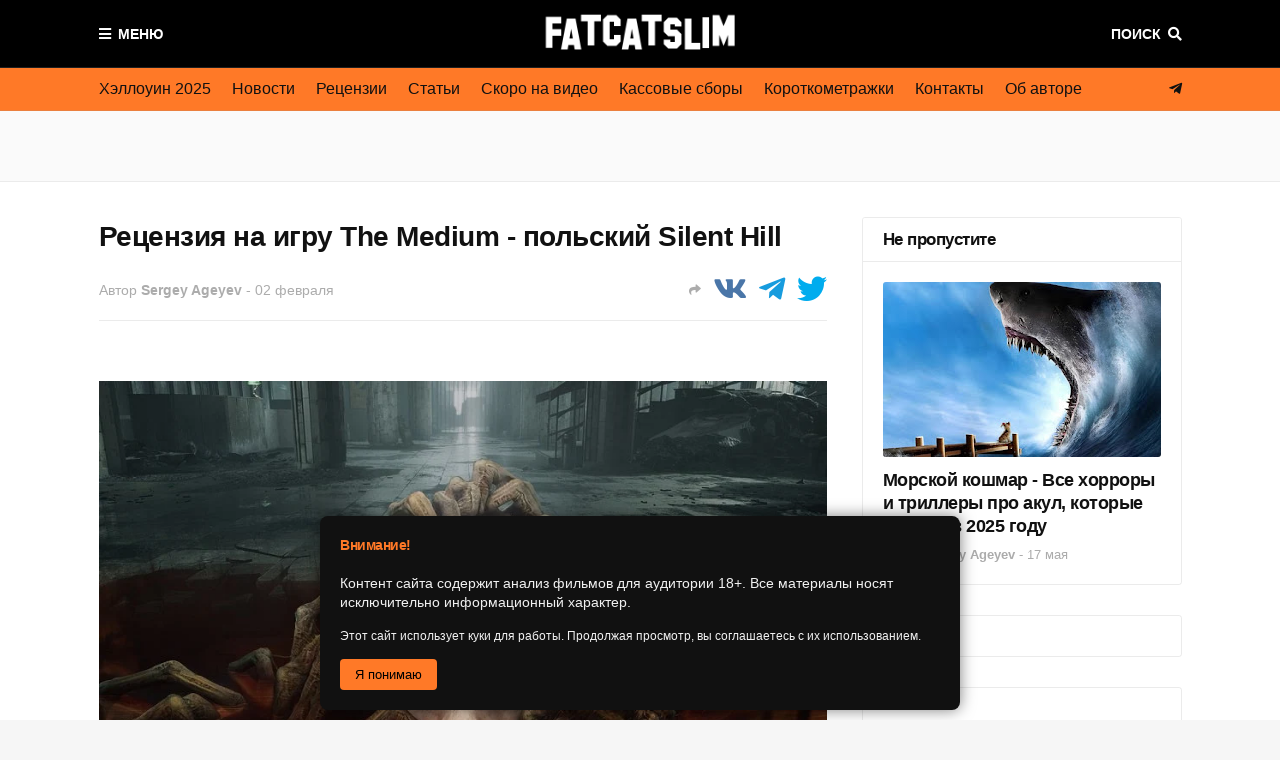

--- FILE ---
content_type: text/html; charset=UTF-8
request_url: https://www.fatcatslim.ru/2021/02/recenziya-na-igru-the-medium-polskiy-silent-hill.html
body_size: 52046
content:
<!DOCTYPE html>
<html class='ltr' dir='ltr' xmlns='http://www.w3.org/1999/xhtml' xmlns:b='http://www.google.com/2005/gml/b' xmlns:data='http://www.google.com/2005/gml/data' xmlns:expr='http://www.google.com/2005/gml/expr'>
<head>
<meta content='width=device-width, initial-scale=1, minimum-scale=1, maximum-scale=1' name='viewport'/>
<title>Рецензия на игру The Medium - польский Silent Hill</title>
<link href='//1.bp.blogspot.com' rel='dns-prefetch'/>
<link href='//2.bp.blogspot.com' rel='dns-prefetch'/>
<link href='//3.bp.blogspot.com' rel='dns-prefetch'/>
<link href='//4.bp.blogspot.com' rel='dns-prefetch'/>
<link href='//www.blogger.com' rel='dns-prefetch'/>
<link href='//dnjs.cloudflare.com' rel='dns-prefetch'/>
<link href='//fonts.gstatic.com' rel='dns-prefetch'/>
<link href='//pagead2.googlesyndication.com' rel='dns-prefetch'/>
<link href='//www.googletagmanager.com' rel='dns-prefetch'/>
<link href='//www.google-analytics.com' rel='dns-prefetch'/>
<link href='//connect.facebook.net' rel='dns-prefetch'/>
<link href='//c.disquscdn.com' rel='dns-prefetch'/>
<link href='//disqus.com' rel='dns-prefetch'/>
<meta content='6766c21dec7ce6f0' name='yandex-verification'/>
<meta content='6766c21dec7ce6f0' name='yandex-verification'/>
<meta content='c5vJuMnF1FJryvlD' name='mailru-domain'/>
<meta content='f2e487a9017a70af6717dfa3a91deb53' name='wmail-verification'/>
<meta content='e4239869b0e61242c1cefb548f0da95c' name='p:domain_verify'/>
<meta content='e16dafc7f350192e4cf8df1ca3371261a843c09b2c7032a0b3715cdda2950186' name='ahrefs-site-verification'/>
<meta content='text/html; charset=UTF-8' http-equiv='Content-Type'/>
<meta content='blogger' name='generator'/>
<link href='https://www.fatcatslim.ru/favicon.ico' rel='icon' type='image/x-icon'/>
<meta content='#ff7927' name='theme-color'/>
<meta content='#ff7927' name='msapplication-navbutton-color'/>
<link href='https://www.fatcatslim.ru/2021/02/recenziya-na-igru-the-medium-polskiy-silent-hill.html' rel='canonical'/>
<link rel="alternate" type="application/atom+xml" title="FatCatSlim.ru &#8212; Ваш гид по миру хоррора и научной фантастики - Atom" href="https://www.fatcatslim.ru/feeds/posts/default" />
<link rel="alternate" type="application/rss+xml" title="FatCatSlim.ru &#8212; Ваш гид по миру хоррора и научной фантастики - RSS" href="https://www.fatcatslim.ru/feeds/posts/default?alt=rss" />
<link rel="service.post" type="application/atom+xml" title="FatCatSlim.ru &#8212; Ваш гид по миру хоррора и научной фантастики - Atom" href="https://www.blogger.com/feeds/6414865762326484957/posts/default" />

<link rel="alternate" type="application/atom+xml" title="FatCatSlim.ru &#8212; Ваш гид по миру хоррора и научной фантастики - Atom" href="https://www.fatcatslim.ru/feeds/3078671500747248658/comments/default" />
<meta content='Когда Bloober Team анонсировала мистический хоррор The Medium, все сразу поняли: поляки не шутят. Подробности в обзоре.' name='description'/>
<link href='https://blogger.googleusercontent.com/img/b/R29vZ2xl/AVvXsEgd0yULcSrHNUo8V1PQBlD01tOesuuZ7gVq1p-cfz7B0yI2iuzmz5h9caNsxjIn5O-M6IFIvsYgA5ZzLsazC2LuXHXOai_GKfvJJtAf1_LPY4DW2p2ZU0tUGav1vAzrFQwpsMXAa324YqY/s16000/The+Medium.jpg' rel='image_src'/>
<!-- Metadata for Open Graph protocol. See http://ogp.me/. -->
<meta content='article' property='og:type'/>
<meta content='Рецензия на игру The Medium - польский Silent Hill' property='og:title'/>
<meta content='https://www.fatcatslim.ru/2021/02/recenziya-na-igru-the-medium-polskiy-silent-hill.html' property='og:url'/>
<meta content='Когда Bloober Team анонсировала мистический хоррор The Medium, все сразу поняли: поляки не шутят. Подробности в обзоре.' property='og:description'/>
<meta content='FatCatSlim.ru — Ваш гид по миру хоррора и научной фантастики' property='og:site_name'/>
<meta content='https://blogger.googleusercontent.com/img/b/R29vZ2xl/AVvXsEgd0yULcSrHNUo8V1PQBlD01tOesuuZ7gVq1p-cfz7B0yI2iuzmz5h9caNsxjIn5O-M6IFIvsYgA5ZzLsazC2LuXHXOai_GKfvJJtAf1_LPY4DW2p2ZU0tUGav1vAzrFQwpsMXAa324YqY/s16000/The+Medium.jpg' property='og:image'/>
<meta content='https://blogger.googleusercontent.com/img/b/R29vZ2xl/AVvXsEgd0yULcSrHNUo8V1PQBlD01tOesuuZ7gVq1p-cfz7B0yI2iuzmz5h9caNsxjIn5O-M6IFIvsYgA5ZzLsazC2LuXHXOai_GKfvJJtAf1_LPY4DW2p2ZU0tUGav1vAzrFQwpsMXAa324YqY/s16000/The+Medium.jpg' name='twitter:image'/>
<meta content='summary_large_image' name='twitter:card'/>
<meta content='Рецензия на игру The Medium - польский Silent Hill' name='twitter:title'/>
<meta content='https://www.fatcatslim.ru/2021/02/recenziya-na-igru-the-medium-polskiy-silent-hill.html' name='twitter:domain'/>
<meta content='Когда Bloober Team анонсировала мистический хоррор The Medium, все сразу поняли: поляки не шутят. Подробности в обзоре.' name='twitter:description'/>
<!-- Font Awesome Free 5.8.2 -->
<link href='https://cdnjs.cloudflare.com/ajax/libs/font-awesome/5.8.2/css/all.min.css' rel='stylesheet'/>
<!-- Template Style CSS -->
<style id='page-skin-1' type='text/css'><!--
/*
-----------------------------------------------
Blogger Template Style
Name:        FlexNews
Version:     1.8.0
Author:      Templateify
Author Url:  https://www.templateify.com/
----------------------------------------------- */
/*-- Barlow Font --*/
@font-face{font-family:'Barlow';font-style:italic;font-weight:400;src:local('Barlow Italic'),local(Barlow-Italic),url(https://fonts.gstatic.com/s/barlow/v3/7cHrv4kjgoGqM7E_Cfs0wH8RnA.woff2) format("woff2");unicode-range:U+0102-0103,U+0110-0111,U+1EA0-1EF9,U+20AB}
@font-face{font-family:'Barlow';font-style:italic;font-weight:400;src:local('Barlow Italic'),local(Barlow-Italic),url(https://fonts.gstatic.com/s/barlow/v3/7cHrv4kjgoGqM7E_Cfs1wH8RnA.woff2) format("woff2");unicode-range:U+0100-024F,U+0259,U+1E00-1EFF,U+2020,U+20A0-20AB,U+20AD-20CF,U+2113,U+2C60-2C7F,U+A720-A7FF}
@font-face{font-family:'Barlow';font-style:italic;font-weight:400;src:local('Barlow Italic'),local(Barlow-Italic),url(https://fonts.gstatic.com/s/barlow/v3/7cHrv4kjgoGqM7E_Cfs7wH8.woff2) format("woff2");unicode-range:U+0000-00FF,U+0131,U+0152-0153,U+02BB-02BC,U+02C6,U+02DA,U+02DC,U+2000-206F,U+2074,U+20AC,U+2122,U+2191,U+2193,U+2212,U+2215,U+FEFF,U+FFFD}
@font-face{font-family:'Barlow';font-style:italic;font-weight:600;src:local('Barlow SemiBold Italic'),local(Barlow-SemiBoldItalic),url(https://fonts.gstatic.com/s/barlow/v3/7cHsv4kjgoGqM7E_CfPk5GohvTobdw.woff2) format("woff2");unicode-range:U+0102-0103,U+0110-0111,U+1EA0-1EF9,U+20AB}
@font-face{font-family:'Barlow';font-style:italic;font-weight:600;src:local('Barlow SemiBold Italic'),local(Barlow-SemiBoldItalic),url(https://fonts.gstatic.com/s/barlow/v3/7cHsv4kjgoGqM7E_CfPk5GogvTobdw.woff2) format("woff2");unicode-range:U+0100-024F,U+0259,U+1E00-1EFF,U+2020,U+20A0-20AB,U+20AD-20CF,U+2113,U+2C60-2C7F,U+A720-A7FF}
@font-face{font-family:'Barlow';font-style:italic;font-weight:600;src:local('Barlow SemiBold Italic'),local(Barlow-SemiBoldItalic),url(https://fonts.gstatic.com/s/barlow/v3/7cHsv4kjgoGqM7E_CfPk5GouvTo.woff2) format("woff2");unicode-range:U+0000-00FF,U+0131,U+0152-0153,U+02BB-02BC,U+02C6,U+02DA,U+02DC,U+2000-206F,U+2074,U+20AC,U+2122,U+2191,U+2193,U+2212,U+2215,U+FEFF,U+FFFD}
@font-face{font-family:'Barlow';font-style:italic;font-weight:700;src:local('Barlow Bold Italic'),local(Barlow-BoldItalic),url(https://fonts.gstatic.com/s/barlow/v3/7cHsv4kjgoGqM7E_CfOA5WohvTobdw.woff2) format("woff2");unicode-range:U+0102-0103,U+0110-0111,U+1EA0-1EF9,U+20AB}
@font-face{font-family:'Barlow';font-style:italic;font-weight:700;src:local('Barlow Bold Italic'),local(Barlow-BoldItalic),url(https://fonts.gstatic.com/s/barlow/v3/7cHsv4kjgoGqM7E_CfOA5WogvTobdw.woff2) format("woff2");unicode-range:U+0100-024F,U+0259,U+1E00-1EFF,U+2020,U+20A0-20AB,U+20AD-20CF,U+2113,U+2C60-2C7F,U+A720-A7FF}
@font-face{font-family:'Barlow';font-style:italic;font-weight:700;src:local('Barlow Bold Italic'),local(Barlow-BoldItalic),url(https://fonts.gstatic.com/s/barlow/v3/7cHsv4kjgoGqM7E_CfOA5WouvTo.woff2) format("woff2");unicode-range:U+0000-00FF,U+0131,U+0152-0153,U+02BB-02BC,U+02C6,U+02DA,U+02DC,U+2000-206F,U+2074,U+20AC,U+2122,U+2191,U+2193,U+2212,U+2215,U+FEFF,U+FFFD}
@font-face{font-family:'Barlow';font-style:normal;font-weight:400;src:local('Barlow Regular'),local(Barlow-Regular),url(https://fonts.gstatic.com/s/barlow/v3/7cHpv4kjgoGqM7E_A8s52Hs.woff2) format("woff2");unicode-range:U+0102-0103,U+0110-0111,U+1EA0-1EF9,U+20AB}
@font-face{font-family:'Barlow';font-style:normal;font-weight:400;src:local('Barlow Regular'),local(Barlow-Regular),url(https://fonts.gstatic.com/s/barlow/v3/7cHpv4kjgoGqM7E_Ass52Hs.woff2) format("woff2");unicode-range:U+0100-024F,U+0259,U+1E00-1EFF,U+2020,U+20A0-20AB,U+20AD-20CF,U+2113,U+2C60-2C7F,U+A720-A7FF}
@font-face{font-family:'Barlow';font-style:normal;font-weight:400;src:local('Barlow Regular'),local(Barlow-Regular),url(https://fonts.gstatic.com/s/barlow/v3/7cHpv4kjgoGqM7E_DMs5.woff2) format("woff2");unicode-range:U+0000-00FF,U+0131,U+0152-0153,U+02BB-02BC,U+02C6,U+02DA,U+02DC,U+2000-206F,U+2074,U+20AC,U+2122,U+2191,U+2193,U+2212,U+2215,U+FEFF,U+FFFD}
@font-face{font-family:'Barlow';font-style:normal;font-weight:600;src:local('Barlow SemiBold'),local(Barlow-SemiBold),url(https://fonts.gstatic.com/s/barlow/v3/7cHqv4kjgoGqM7E30-8s6FospT4.woff2) format("woff2");unicode-range:U+0102-0103,U+0110-0111,U+1EA0-1EF9,U+20AB}
@font-face{font-family:'Barlow';font-style:normal;font-weight:600;src:local('Barlow SemiBold'),local(Barlow-SemiBold),url(https://fonts.gstatic.com/s/barlow/v3/7cHqv4kjgoGqM7E30-8s6VospT4.woff2) format("woff2");unicode-range:U+0100-024F,U+0259,U+1E00-1EFF,U+2020,U+20A0-20AB,U+20AD-20CF,U+2113,U+2C60-2C7F,U+A720-A7FF}
@font-face{font-family:'Barlow';font-style:normal;font-weight:600;src:local('Barlow SemiBold'),local(Barlow-SemiBold),url(https://fonts.gstatic.com/s/barlow/v3/7cHqv4kjgoGqM7E30-8s51os.woff2) format("woff2");unicode-range:U+0000-00FF,U+0131,U+0152-0153,U+02BB-02BC,U+02C6,U+02DA,U+02DC,U+2000-206F,U+2074,U+20AC,U+2122,U+2191,U+2193,U+2212,U+2215,U+FEFF,U+FFFD}
@font-face{font-family:'Barlow';font-style:normal;font-weight:700;src:local('Barlow Bold'),local(Barlow-Bold),url(https://fonts.gstatic.com/s/barlow/v3/7cHqv4kjgoGqM7E3t-4s6FospT4.woff2) format("woff2");unicode-range:U+0102-0103,U+0110-0111,U+1EA0-1EF9,U+20AB}
@font-face{font-family:'Barlow';font-style:normal;font-weight:700;src:local('Barlow Bold'),local(Barlow-Bold),url(https://fonts.gstatic.com/s/barlow/v3/7cHqv4kjgoGqM7E3t-4s6VospT4.woff2) format("woff2");unicode-range:U+0100-024F,U+0259,U+1E00-1EFF,U+2020,U+20A0-20AB,U+20AD-20CF,U+2113,U+2C60-2C7F,U+A720-A7FF}
@font-face{font-family:'Barlow';font-style:normal;font-weight:700;src:local('Barlow Bold'),local(Barlow-Bold),url(https://fonts.gstatic.com/s/barlow/v3/7cHqv4kjgoGqM7E3t-4s51os.woff2) format("woff2");unicode-range:U+0000-00FF,U+0131,U+0152-0153,U+02BB-02BC,U+02C6,U+02DA,U+02DC,U+2000-206F,U+2074,U+20AC,U+2122,U+2191,U+2193,U+2212,U+2215,U+FEFF,U+FFFD}
@font-face{font-family:'Barlow';font-style:italic;font-weight:800;src:local('Barlow ExtraBold Italic'),local(Barlow-ExtraBoldItalic),url(https://fonts.gstatic.com/s/barlow/v3/7cHsv4kjgoGqM7E_CfOc5mohvTobdw.woff2) format("woff2");unicode-range:U+0102-0103,U+0110-0111,U+1EA0-1EF9,U+20AB}
@font-face{font-family:'Barlow';font-style:italic;font-weight:800;src:local('Barlow ExtraBold Italic'),local(Barlow-ExtraBoldItalic),url(https://fonts.gstatic.com/s/barlow/v3/7cHsv4kjgoGqM7E_CfOc5mogvTobdw.woff2) format("woff2");unicode-range:U+0100-024F,U+0259,U+1E00-1EFF,U+2020,U+20A0-20AB,U+20AD-20CF,U+2113,U+2C60-2C7F,U+A720-A7FF}
@font-face{font-family:'Barlow';font-style:italic;font-weight:800;src:local('Barlow ExtraBold Italic'),local(Barlow-ExtraBoldItalic),url(https://fonts.gstatic.com/s/barlow/v3/7cHsv4kjgoGqM7E_CfOc5mouvTo.woff2) format("woff2");unicode-range:U+0000-00FF,U+0131,U+0152-0153,U+02BB-02BC,U+02C6,U+02DA,U+02DC,U+2000-206F,U+2074,U+20AC,U+2122,U+2191,U+2193,U+2212,U+2215,U+FEFF,U+FFFD}
@font-face{font-family:'Barlow';font-style:normal;font-weight:800;src:local('Barlow ExtraBold'),local(Barlow-ExtraBold),url(https://fonts.gstatic.com/s/barlow/v3/7cHqv4kjgoGqM7E3q-0s6FospT4.woff2) format("woff2");unicode-range:U+0102-0103,U+0110-0111,U+1EA0-1EF9,U+20AB}
@font-face{font-family:'Barlow';font-style:normal;font-weight:800;src:local('Barlow ExtraBold'),local(Barlow-ExtraBold),url(https://fonts.gstatic.com/s/barlow/v3/7cHqv4kjgoGqM7E3q-0s6VospT4.woff2) format("woff2");unicode-range:U+0100-024F,U+0259,U+1E00-1EFF,U+2020,U+20A0-20AB,U+20AD-20CF,U+2113,U+2C60-2C7F,U+A720-A7FF}
@font-face{font-family:'Barlow';font-style:normal;font-weight:800;src:local('Barlow ExtraBold'),local(Barlow-ExtraBold),url(https://fonts.gstatic.com/s/barlow/v3/7cHqv4kjgoGqM7E3q-0s51os.woff2) format("woff2");unicode-range:U+0000-00FF,U+0131,U+0152-0153,U+02BB-02BC,U+02C6,U+02DA,U+02DC,U+2000-206F,U+2074,U+20AC,U+2122,U+2191,U+2193,U+2212,U+2215,U+FEFF,U+FFFD}
/*-- Reset CSS --*/
a,abbr,acronym,address,applet,b,big,blockquote,body,caption,center,cite,code,dd,del,dfn,div,dl,dt,em,fieldset,font,form,h1,h2,h3,h4,h5,h6,html,i,iframe,img,ins,kbd,label,legend,li,object,p,pre,q,s,samp,small,span,strike,strong,sub,sup,table,tbody,td,tfoot,th,thead,tr,tt,u,ul,var{padding:0;border:0;outline:0;vertical-align:baseline;background:0 0;text-decoration:none}form,textarea,input,button{-webkit-appearance:none;-moz-appearance:none;appearance:none;outline:none;border-radius:0}dl,ul{list-style-position:inside;font-weight:400;list-style:none}ul li{list-style:none}caption,th{text-align:center}img{border:none;position:relative}a,a:visited{text-decoration:none}.clearfix{clear:both}.section,.widget,.widget ul{margin:0;padding:0}a{color:#6633cc}a img{border:0}abbr{text-decoration:none}.CSS_LIGHTBOX{z-index:999999!important}.CSS_LIGHTBOX_ATTRIBUTION_INDEX_CONTAINER .CSS_HCONT_CHILDREN_HOLDER > .CSS_LAYOUT_COMPONENT.CSS_HCONT_CHILD:first-child > .CSS_LAYOUT_COMPONENT{opacity:0}.separator a{clear:none!important;float:none!important;margin-left:0!important;margin-right:0!important}#navbar-iframe,.widget-item-control,a.quickedit,.home-link,.feed-links{display:none!important}.center{display:table;margin:0 auto;position:relative}.widget > h2,.widget > h3{display:none}.widget iframe,.widget img{max-width:100%}
/*-- Body Content CSS --*/
:root{--body-font:Arial, Tahoma, Helvetica, FreeSans, sans-serif;--title-font:Arial, Tahoma, Helvetica, FreeSans, sans-serif;--text-font:Arial, Tahoma, Helvetica, FreeSans, sans-serif}
body{position:relative;background-color:#f6f6f6;background:#f6f6f6 url() repeat scroll top left;font-family:var(--body-font);font-size:14px;color:#333333;font-weight:400;font-style:normal;line-height:1.4em;word-wrap:break-word;margin:0;padding:0}
.rtl{direction:rtl}
.no-items.section{display:none}
h1,h2,h3,h4,h5,h6{font-family:var(--title-font);font-weight:700;letter-spacing:-.5px}
#outer-wrapper{position:relative;overflow:hidden;width:100%;max-width:100%;margin:0 auto;background-color:#fafafa;box-shadow:0 0 20px rgba(0,0,0,0.1)}
#outer-wrapper.boxed{max-width:calc(1083px + 70px)}
.row-x1{width:1083px}
#content-wrapper{position:relative;float:left;width:100%;background-color:#ffffff;overflow:hidden;padding:35px 0;margin:0;border-top:0}
.home #content-wrapper.has-feat,.home #content-wrapper.has-ad1,.home #content-wrapper.has-ad3,.category #content-wrapper.has-ad1,.post #content-wrapper.has-ad2{margin:35px 0 0;border-top:1px solid rgba(155,155,155,0.2)}
#content-wrapper > .container{margin:0 auto}
.theiaStickySidebarIfy:before,.theiaStickySidebarIfy:after{content:'';display:table;clear:both}
#main-wrapper{position:relative;float:left;width:calc(100% - (320px + 35px));box-sizing:border-box;padding:0}
.left-sidebar #main-wrapper,.rtl #main-wrapper{float:right}
#sidebar-wrapper{position:relative;float:right;width:320px;box-sizing:border-box;padding:0}
.left-sidebar #sidebar-wrapper,.rtl #sidebar-wrapper{float:left}
.entry-image-link,.cmm-avatar,.comments .avatar-image-container{overflow:hidden;background-color:rgba(155,155,155,0.08);z-index:5;color:transparent!important}
.entry-thumb{display:block;position:relative;width:100%;height:100%;background-size:cover;background-position:center center;background-repeat:no-repeat;z-index:1;opacity:0;transition:opacity .35s ease, transform .3s ease}
.entry-thumb.lazy-ify{opacity:1}
.entry-image-link:hover .entry-thumb,.featured-item-inner:hover .entry-thumb{transform:scale(1)}
.before-mask:before{content:'';position:absolute;left:0;right:0;bottom:0;height:100%;background-image:linear-gradient(to bottom,transparent,rgba(0,0,0,0.65));-webkit-backface-visibility:hidden;backface-visibility:hidden;z-index:2;opacity:1;margin:0;transition:opacity .25s ease}
.entry-title{color:#111111;letter-spacing:-0.5px}
.entry-title a{color:#111111;display:block}
.entry-title a:hover{color:#6633cc}
.excerpt{font-family:var(--text-font)}
.social a:before{display:inline-block;font-family:'Font Awesome 5 Brands';font-style:normal;font-weight:400}
.social .blogger a:before{content:"\f37d"}
.social .facebook a:before{content:"\f082"}
.social .facebook-f a:before{content:"\f39e"}
.social .twitter a:before{content:"\f099"}
.social .rss a:before{content:"\f09e";font-family:'Font Awesome 5 Free';font-weight:900}
.social .youtube a:before{content:"\f167"}
.social .skype a:before{content:"\f17e"}
.social .stumbleupon a:before{content:"\f1a4"}
.social .tumblr a:before{content:"\f173"}
.social .vk a:before{content:"\f189"}
.social .stack-overflow a:before{content:"\f16c"}
.social .github a:before{content:"\f09b"}
.social .linkedin a:before{content:"\f0e1"}
.social .dribbble a:before{content:"\f17d"}
.social .soundcloud a:before{content:"\f1be"}
.social .behance a:before{content:"\f1b4"}
.social .digg a:before{content:"\f1a6"}
.social .instagram a:before{content:"\f16d"}
.social .pinterest a:before{content:"\f0d2"}
.social .pinterest-p a:before{content:"\f231"}
.social .twitch a:before{content:"\f1e8"}
.social .delicious a:before{content:"\f1a5"}
.social .codepen a:before{content:"\f1cb"}
.social .flipboard a:before{content:"\f44d"}
.social .reddit a:before{content:"\f281"}
.social .whatsapp a:before{content:"\f232"}
.social .messenger a:before{content:"\f39f"}
.social .snapchat a:before{content:"\f2ac"}
.social .telegram a:before{content:"\f3fe"}
.social .discord a:before{content:"\f392"}
.social .share a:before{content:"\f064";font-family:'Font Awesome 5 Free';font-weight:900}
.social .email a:before{content:"\f0e0";font-family:'Font Awesome 5 Free';font-weight:400}
.social .external-link a:before{content:"\f35d";font-family:'Font Awesome 5 Free';font-weight:900}
.social-bg .blogger a,.social-bg-hover .blogger a:hover{background-color:#ff5722}
.social-bg .facebook a,.social-bg .facebook-f a,.social-bg-hover .facebook a:hover,.social-bg-hover .facebook-f a:hover{background-color:#3b5999}
.social-bg .twitter a,.social-bg-hover .twitter a:hover{background-color:#00acee}
.social-bg .youtube a,.social-bg-hover .youtube a:hover{background-color:#f50000}
.social-bg .instagram a,.social-bg-hover .instagram a:hover{background:linear-gradient(15deg,#ffb13d,#dd277b,#4d5ed4)}
.social-bg .pinterest a,.social-bg .pinterest-p a,.social-bg-hover .pinterest a:hover,.social-bg-hover .pinterest-p a:hover{background-color:#ca2127}
.social-bg .dribbble a,.social-bg-hover .dribbble a:hover{background-color:#ea4c89}
.social-bg .linkedin a,.social-bg-hover .linkedin a:hover{background-color:#0077b5}
.social-bg .tumblr a,.social-bg-hover .tumblr a:hover{background-color:#365069}
.social-bg .twitch a,.social-bg-hover .twitch a:hover{background-color:#6441a5}
.social-bg .rss a,.social-bg-hover .rss a:hover{background-color:#ffc200}
.social-bg .skype a,.social-bg-hover .skype a:hover{background-color:#00aff0}
.social-bg .stumbleupon a,.social-bg-hover .stumbleupon a:hover{background-color:#eb4823}
.social-bg .vk a,.social-bg-hover .vk a:hover{background-color:#4a76a8}
.social-bg .stack-overflow a,.social-bg-hover .stack-overflow a:hover{background-color:#f48024}
.social-bg .github a,.social-bg-hover .github a:hover{background-color:#24292e}
.social-bg .soundcloud a,.social-bg-hover .soundcloud a:hover{background:linear-gradient(#ff7400,#ff3400)}
.social-bg .behance a,.social-bg-hover .behance a:hover{background-color:#191919}
.social-bg .digg a,.social-bg-hover .digg a:hover{background-color:#1b1a19}
.social-bg .delicious a,.social-bg-hover .delicious a:hover{background-color:#0076e8}
.social-bg .codepen a,.social-bg-hover .codepen a:hover{background-color:#000}
.social-bg .flipboard a,.social-bg-hover .flipboard a:hover{background-color:#f52828}
.social-bg .reddit a,.social-bg-hover .reddit a:hover{background-color:#ff4500}
.social-bg .whatsapp a,.social-bg-hover .whatsapp a:hover{background-color:#3fbb50}
.social-bg .messenger a,.social-bg-hover .messenger a:hover{background-color:#0084ff}
.social-bg .snapchat a,.social-bg-hover .snapchat a:hover{background-color:#ffe700}
.social-bg .telegram a,.social-bg-hover .telegram a:hover{background-color:#179cde}
.social-bg .discord a,.social-bg-hover .discord a:hover{background-color:#7289da}
.social-bg .share a,.social-bg-hover .share a:hover{background-color:#acacac}
.social-bg .email a,.social-bg-hover .email a:hover{background-color:#888}
.social-bg .external-link a,.social-bg-hover .external-link a:hover{background-color:#6633cc}
.social-color .blogger a,.social-color-hover .blogger a:hover{color:#ff5722}
.social-color .facebook a,.social-color .facebook-f a,.social-color-hover .facebook a:hover,.social-color-hover .facebook-f a:hover{color:#3b5999}
.social-color .twitter a,.social-color-hover .twitter a:hover{color:#00acee}
.social-color .youtube a,.social-color-hover .youtube a:hover{color:#f50000}
.social-color .instagram a,.social-color-hover .instagram a:hover{color:#dd277b}
.social-color .pinterest a,.social-color .pinterest-p a,.social-color-hover .pinterest a:hover,.social-color-hover .pinterest-p a:hover{color:#ca2127}
.social-color .dribbble a,.social-color-hover .dribbble a:hover{color:#ea4c89}
.social-color .linkedin a,.social-color-hover .linkedin a:hover{color:#0077b5}
.social-color .tumblr a,.social-color-hover .tumblr a:hover{color:#365069}
.social-color .twitch a,.social-color-hover .twitch a:hover{color:#6441a5}
.social-color .rss a,.social-color-hover .rss a:hover{color:#ffc200}
.social-color .skype a,.social-color-hover .skype a:hover{color:#00aff0}
.social-color .stumbleupon a,.social-color-hover .stumbleupon a:hover{color:#eb4823}
.social-color .vk a,.social-color-hover .vk a:hover{color:#4a76a8}
.social-color .stack-overflow a,.social-color-hover .stack-overflow a:hover{color:#f48024}
.social-color .github a,.social-color-hover .github a:hover{color:#24292e}
.social-color .soundcloud a,.social-color-hover .soundcloud a:hover{color:#ff7400}
.social-color .behance a,.social-color-hover .behance a:hover{color:#191919}
.social-color .digg a,.social-color-hover .digg a:hover{color:#1b1a19}
.social-color .delicious a,.social-color-hover .delicious a:hover{color:#0076e8}
.social-color .codepen a,.social-color-hover .codepen a:hover{color:#000}
.social-color .flipboard a,.social-color-hover .flipboard a:hover{color:#f52828}
.social-color .reddit a,.social-color-hover .reddit a:hover{color:#ff4500}
.social-color .whatsapp a,.social-color-hover .whatsapp a:hover{color:#3fbb50}
.social-color .messenger a,.social-color-hover .messenger a:hover{color:#0084ff}
.social-color .snapchat a,.social-color-hover .snapchat a:hover{color:#ffe700}
.social-color .telegram a,.social-color-hover .telegram a:hover{color:#179cde}
.social-color .discord a,.social-color-hover .discord a:hover{color:#7289da}
.social-color .share a,.social-color-hover .share a:hover{color:#acacac}
.social-color .email a,.social-color-hover .email a:hover{color:#888}
.social-color .external-link a,.social-color-hover .external-link a:hover{color:#6633cc}
#header-wrapper{position:relative;float:left;width:100%;margin:0}
#header-wrapper .container{position:relative;margin:0 auto}
.headerify-wrap{position:relative;float:left;width:100%;height:68px;background-color:#000000;background-image:linear-gradient(to right,#000000,#000000);padding:0;margin:0}
.headerify{position:relative;float:left;width:100%;height:68px;background-color:#000000;background-image:linear-gradient(to right,#000000,#000000);box-sizing:border-box;padding:0;margin:0;border-bottom:1px solid rgba(155,155,155,0.2)}
.main-logo{position:relative;float:left;width:100%;height:44px;overflow:hidden;text-align:center;padding:12px 0;margin:0;transition:padding .25s ease}
.rtl .main-logo{float:right}
.header-widget{display:inline-block;max-width:calc(100% - 120px);margin:0 auto}
.main-logo .main-logo-img{float:left;height:44px;overflow:hidden}
.main-logo img{max-width:100%;height:44px;margin:0}
.main-logo h1,.main-logo h2{display:block;font-size:27px;color:#ffffff;font-weight:600;line-height:44px;text-transform:uppercase;margin:0}
.main-logo h1 a,.main-logo h2 a{display:inline-block;color:#ffffff}
.main-logo h1 a:hover,.main-logo h2 a:hover{color:#ff7927}
.main-logo #h1-tag{position:absolute;top:-9000px;left:-9000px;display:none;visibility:hidden}
.main-logo .in-label .main-logo-img,.main-logo .in-label h1.blog-title{display:none}
.menu-toggle{position:absolute;top:0;left:0;height:44px;color:#ffffff;font-size:14px;font-weight:600;text-align:center;text-transform:uppercase;line-height:44px;cursor:pointer;z-index:20;padding:0;margin:12px 0 0;transition:margin .25s ease}
.rtl .menu-toggle{left:unset;right:0}
.menu-toggle:before{content:"\f0c9";font-family:'Font Awesome 5 Free';font-weight:900;margin:0 7px 0 0}
.rtl .menu-toggle:before{margin:0 0 0 7px}
.menu-toggle:hover{color:#ff7927}
.search-toggle{position:absolute;top:0;right:0;height:44px;color:#ffffff;font-size:14px;font-weight:600;text-align:center;text-transform:uppercase;line-height:44px;cursor:pointer;z-index:20;padding:0;margin:12px 0 0;transition:margin .25s ease}
.rtl .search-toggle{right:unset;left:0}
.search-toggle:after{content:"\f002";font-family:'Font Awesome 5 Free';font-weight:900;margin:0 0 0 7px}
.rtl .search-toggle:after{margin:0 7px 0 0}
.search-active .search-toggle:after{content:"\f00d"}
.search-toggle:hover{color:#ff7927}
#nav-search{position:absolute;top:68px;right:0;width:320px;max-width:100%;height:58px;z-index:25;background-color:#ffffff;box-sizing:border-box;padding:10px;visibility:hidden;opacity:0;border-radius:3px 0 3px 3px;box-shadow:0 1px 3px rgba(0,0,0,.05);transition:all .17s ease}
.rtl #nav-search{border-radius:0 3px 3px 3px}
.search-active #nav-search{visibility:visible;opacity:1}
.rtl #nav-search{right:unset;left:0}
#nav-search:before{content:'';position:absolute;top:0;right:0;width:0;height:0;border:10px solid transparent;border-bottom-color:#ffffff;margin:-20px 0 0}
.rtl #nav-search:before{right:unset;left:0}
#nav-search .search-form{width:100%;height:38px;background-color:rgba(0,0,0,0);display:flex;overflow:hidden;box-sizing:border-box;padding:2px;border:1px solid rgba(155,155,155,0.2);border-radius:3px}
#nav-search .search-input{width:100%;color:#111111;margin:0;padding:0 10px;background-color:rgba(0,0,0,0);font-family:inherit;font-size:14px;font-weight:400;box-sizing:border-box;border:0}
.rtl #nav-search .search-input{padding:0 15px 0 50px}
#nav-search .search-input:focus{color:#111111;outline:none}
#nav-search .search-input::placeholder{color:#111111;opacity:.5}
#nav-search .search-action{background-color:#ff7927;font-family:inherit;font-size:14px;color:#111111;font-weight:600;cursor:pointer;padding:0 12px;margin:0;border:0;border-bottom:2px solid rgba(0,0,0,.1);border-radius:3px}
#nav-search .search-action:hover{background-color:#6633cc;color:#ffffff}
.navbar{position:relative;float:left;width:100%;height:42px;background-color:#ff7927;padding:0;margin:0;border-bottom:1px solid rgba(155,155,155,0.2)}
.navbar.no-widget{display:none}
#main-menu{position:relative;float:left;height:42px;margin:0}
.rtl #main-menu{float:right}
#main-menu .widget > .widget-title{display:none}
.main-menu ul li{float:left;height:42px;line-height:42px;margin:0 21px 0 0}
.rtl .main-menu ul li{float:right;margin:0 0 0 21px}
.main-menu ul li a{display:block;font-size:16px;color:#111111;font-weight:400}
.main-menu ul li a:hover{color:#ffffff}
#navbar-social{position:relative;float:right;height:42px;margin:0}
.rtl #navbar-social{float:left}
#navbar-social .widget > .widget-title{display:none}
.navbar-social ul li{float:left;height:42px;line-height:42px;margin:0 0 0 17px}
.rtl .navbar-social ul li{float:right;margin:0 17px 0 0}
.navbar-social ul li a{display:block;font-size:15px;color:#111111}
.navbar-social ul li a:hover{color:#ffffff}
.overlay{visibility:hidden;opacity:0;position:fixed;top:0;left:0;right:0;bottom:0;background:rgba(0,0,0,.5);z-index:1000;cursor:url(https://blogger.googleusercontent.com/img/b/R29vZ2xl/AVvXsEgVO9PzQ2QNdtCsZHaAeYOR3Zao7Wueh2zerXu4VGuivGbYgIyjsubwClww9oBwghZVaIrtxOj6NaA66xmgM5KVt8Wc8P34xxi6K4i1gQRZlU9m5LB4y3kXrvaCUzuTdyxwebdw-7Nffa-R/s1600/close-white.png),default;margin:0;transition:all .25s ease}
#slide-menu-wrap{position:fixed;width:270px;height:100%;top:0;left:0;bottom:0;background-color:#ffffff;overflow:auto;z-index:1010;transform:translateX(-100%);visibility:hidden;box-shadow:3px 0 15px rgba(0,0,0,.05);transition:all .25s ease}
.rtl #slide-menu-wrap{left:unset;right:0;transform:translateX(100%)}
.menu-active #slide-menu-wrap,.rtl .menu-active #slide-menu-wrap{transform:translateX(0);visibility:visible}
#outer-wrapper{transition:filter .17s ease}
.menu-active .overlay{visibility:visible;opacity:1}
.menu-active #outer-wrapper{filter:blur(3px)}
.slide-menu-header{float:left;width:100%;height:68px;background-color:#000000;overflow:hidden;box-sizing:border-box;border-bottom:1px solid rgba(155,155,155,0.2)}
.rtl .slide-menu-header{background-color:#000000}
.slide-menu-logo{float:left;max-width:calc(100% - 68px);height:34px;overflow:hidden;box-sizing:border-box;padding:0 20px;margin:17px 0 0}
.rtl .slide-menu-logo{float:right}
.slide-menu-logo a{display:block;height:34px;font-family:var(--title-font);font-size:17px;color:#ffffff;line-height:34px;font-weight:600;text-transform:uppercase;margin:0}
.slide-menu-logo a:hover{color:#ff7927}
.slide-menu-logo img{max-width:100%;height:34px}
.close-slide-menu{position:absolute;top:0;right:0;display:block;height:68px;color:#ffffff;font-size:16px;line-height:68px;text-align:center;cursor:pointer;z-index:20;padding:0 20px}
.rtl .close-slide-menu{right:auto;left:0}
.close-slide-menu:before{content:"\f00d";font-family:'Font Awesome 5 Free';font-weight:900}
.close-slide-menu:hover{color:#ff7927}
.slide-menu-flex{display:flex;flex-direction:column;justify-content:space-between;float:left;width:100%;height:calc(100% - 68px);margin:0}
.slide-menu{position:relative;float:left;width:100%;box-sizing:border-box;padding:20px}
.slide-menu .widget > ul{margin:0}
.slide-menu .m-sub{display:none;padding:0}
.slide-menu ul li{position:relative;display:block;overflow:hidden;float:left;width:100%;margin:0;padding:0}
.slide-menu .widget > ul li ul{overflow:hidden}
.slide-menu ul li a{font-size:16px;color:#111111;font-weight:700;line-height:40px;padding:0;display:block}
.slide-menu ul li.has-sub .submenu-toggle{position:absolute;top:0;right:0;height:40px;line-height:40px;color:#111111;cursor:pointer}
.rtl .slide-menu ul li.has-sub .submenu-toggle{right:auto;left:0}
.slide-menu ul li.has-sub .submenu-toggle:after{content:'\f078';font-family:'Font Awesome 5 Free';font-weight:900;float:right;width:40px;font-size:12px;text-align:right;transition:all .17s ease}
.rtl .slide-menu ul li.has-sub .submenu-toggle:after{text-align:left}
.slide-menu ul li.has-sub.show > .submenu-toggle:after{content:'\f077'}
.slide-menu ul li a:hover,.slide-menu ul li.has-sub.show > a,.slide-menu ul li.has-sub.show > .submenu-toggle{color:#ff7927}
.slide-menu .widget > ul > li > ul > li a{font-size:14px;font-weight:600;padding:0 0 0 15px}
.rtl .slide-menu .widget > ul > li > ul > li a{padding:0 15px 0 0}
.slide-menu .widget > ul > li > ul > li > ul > li > a{padding:0 0 0 30px}
.rtl .slide-menu .widget > ul > li > ul > li > ul > li > a{padding:0 30px 0 0}
.slide-menu ul > li > .submenu-toggle:hover{color:#ff7927}
.slide-menu-social{position:relative;float:left;width:100%;margin:0;border-top:1px solid rgba(155,155,155,0.2)}
.slide-menu-social ul{display:block;text-align:center;padding:17px 20px;margin:0}
.slide-menu-social ul li{display:inline-block;margin:0 2px}
.slide-menu-social ul li a{display:block;font-size:15px;color:#111111;padding:0 5px}
.slide-menu-social ul li a:hover{color:#ff7927}
.is-fixed{position:fixed;top:-68px;left:0;width:100%;z-index:990;transition:top .25s ease}
.headerify.show{top:0}
.menu-active .is-fixed{top:0}
.headerify.is-fixed{height:60px}
.is-fixed .menu-toggle,.is-fixed .search-toggle{margin:8px 0 0}
.is-fixed .main-logo{padding:8px 0}
.is-fixed #nav-search{top:60px}
.loader{position:relative;height:100%;overflow:hidden;display:block;margin:0}
.loader:after{content:'';position:absolute;top:50%;left:50%;width:28px;height:28px;margin:-16px 0 0 -16px;border:2px solid #ff7927;border-right-color:rgba(155,155,155,0.2);border-radius:100%;animation:spinner 1.1s infinite linear;transform-origin:center}
@-webkit-keyframes spinner {
0%{-webkit-transform:rotate(0deg);transform:rotate(0deg)}
to{-webkit-transform:rotate(1turn);transform:rotate(1turn)}
}
@keyframes spinner {
0%{-webkit-transform:rotate(0deg);transform:rotate(0deg)}
to{-webkit-transform:rotate(1turn);transform:rotate(1turn)}
}
.header-ad-wrap{position:relative;float:left;width:100%;margin:0}
.header-ad-wrap .container{margin:0 auto}
.header-ad .widget{position:relative;float:left;width:100%;text-align:center;line-height:0;margin:35px 0 0}
.header-ad .widget > .widget-title{display:none}
.no-posts{display:block;font-size:14px;color:#111111;padding:35px 0;font-weight:400}
#featured-wrapper{position:relative;float:left;width:100%;margin:0}
#featured-wrapper .container{margin:0 auto}
#featured .widget,#featured .widget.HTML .widget-content,#featured .widget > .widget-title{display:none}
#featured .widget.PopularPosts,#featured .widget.HTML{display:block}
#featured .widget.HTML.show-ify .widget-content{display:block}
#featured .widget,#featured .widget-content{position:relative;overflow:hidden;height:460px;margin:35px 0 0}
#featured .widget-content{margin:0}
#featured .widget-content .no-posts{text-align:center;line-height:460px;padding:0}
.featured-posts{position:relative;float:left;width:100%;height:460px;margin:0}
.featured-item{position:relative;float:right;width:calc(50% - 5px);height:225px;overflow:hidden;box-sizing:border-box;padding:0;margin:0}
.rtl .featured-item{float:left}
.featured-item.item-0{float:left;height:460px}
.rtl .featured-item.item-0{float:right}
.featured-item.item-1{margin:0 0 10px}
.featured-item-inner{position:relative;float:left;width:100%;height:100%;overflow:hidden;display:block;z-index:10;border-radius:3px}
.featured-item .entry-image-link{float:left;position:relative;width:100%;height:100%;overflow:hidden;display:block;z-index:5;margin:0;border-radius:3px}
.featured-item .entry-category{position:absolute;top:20px;left:20px;z-index:10;font-size:15px;font-weight:600;margin:0;text-shadow:0 1px 2px rgba(0,0,0,0.5)}
.rtl .featured-item .entry-category{left:unset;right:20px}
.featured-item .entry-category a{color:#fff}
.featured-item .entry-header{position:absolute;bottom:0;left:0;overflow:hidden;z-index:10;box-sizing:border-box;padding:25px 20px;width:100%;background-image:linear-gradient(to bottom,transparent,rgba(0,0,0,0.3))}
.featured-item .entry-title{font-size:23px;font-weight:700;display:block;line-height:1.3em;margin:0;text-shadow:0 1px 2px rgba(0,0,0,0.5)}
.featured-item.item-0 .entry-title{font-size:27px}
.featured-item .entry-title a{color:#fff}
.title-wrap{position:relative;float:left;width:100%;margin:0 0 20px}
.title-wrap > h3{position:relative;float:left;font-family:var(--body-font);font-size:23px;color:#111111;font-weight:700;line-height:23px;margin:0}
.rtl .title-wrap > h3{float:right}
.title-wrap > h3:after{content:'\f054';display:inline-block;vertical-align:middle;font-family:'Font Awesome 5 Free';font-weight:900;font-size:14px;margin:0 0 0 5px}
.rtl .title-wrap > h3:after{content:'\f053';margin:0 5px 0 0}
#trending,.trending .widget,.trending .widget-content{position:relative;float:left;width:100%;margin:0}
.trending .widget{display:none}
.trending .widget.PopularPosts,.trending .widget.HTML{display:block;margin:0 0 40px}
.trending .HTML .widget-content{display:none}
.trending .HTML.show-ify .widget-content{display:block}
.trending .HTML.show-ify .widget-content .loader{min-height:200px}
.trending .trending-posts .trending-item{position:relative;float:left;width:calc((100% - 50px) / 3);overflow:hidden;box-sizing:border-box;padding:0;margin:30px 25px 0 0}
.rtl .trending .trending-posts .trending-item{float:right;margin:30px 0 0 25px}
.trending .trending-posts .big-post,.rtl .trending .trending-posts .big-post{width:100%;padding:0 0 30px;margin:0;border-bottom:1px solid rgba(155,155,155,0.2)}
.trending .trending-posts .item-3,.rtl .trending .trending-posts .item-3{margin:30px 0 0}
.trending .trending-posts .entry-image-link{position:relative;float:left;width:100%;height:145px;margin:0;border-radius:3px}
.trending .trending-posts .big-post .entry-image-link{width:300px;height:200px;margin:0 18px 0 0}
.rtl .trending .trending-posts .big-post .entry-image-link{float:right;margin:0 0 0 18px}
.trending .trending-posts .entry-header{float:left;width:100%;margin:0}
.trending .trending-posts .big-post .entry-header{float:none;width:unset;overflow:hidden;margin:0}
.trending .trending-posts .entry-category{display:inline-block;font-size:15px;font-weight:600;margin:0 0 12px}
.trending .trending-posts .entry-category a{color:#ff7927}
.trending .trending-posts .entry-title{font-size:16px;font-weight:700;line-height:1.3em;display:block;margin:10px 0 0}
.trending .trending-posts .big-post .entry-title{font-size:24px;margin:0}
.trending .trending-posts .entry-excerpt{font-size:15px;line-height:1.5em;margin:15px 0 0}
.trending .trending-posts .big-post .entry-meta{font-size:13px;margin:15px 0 0}
.trending .trending-posts .entry-meta .entry-time{margin:4px 0 0}
.trending .trending-posts .big-post .entry-meta .entry-time{margin:0}
.home-ad{position:relative;float:left;width:100%;margin:0}
.home-ad .widget{position:relative;float:left;width:100%;line-height:0;margin:0 0 40px}
#home-ads-2 .widget{margin:30px 0 0}
.home-ad .widget > .widget-title{display:block}
.home-ad .widget > .widget-title > h3.title{font-size:12px;color:#acacac;font-weight:400;line-height:12px;margin:0 0 5px}
#custom-ads,#main-arel-ad{float:left;width:100%;opacity:0;visibility:hidden;margin:0}
#before-ad,#after-ad,#arel-ad{float:left;width:100%;margin:0}
#before-ad .widget > .widget-title,#after-ad .widget > .widget-title,#arel-ad .widget > .widget-title{display:block}
#before-ad .widget > .widget-title > h3.title,#after-ad .widget > .widget-title > h3.title,#arel-ad .widget > .widget-title > h3.title{font-size:12px;color:#acacac;font-weight:400;line-height:12px;margin:0 0 5px}
#before-ad .widget,#after-ad .widget{width:100%;margin:30px 0 0}
#arel-ad .widget{width:100%;padding:30px 0 0;margin:30px 0 0;border-top:1px solid rgba(155,155,155,0.2)}
#before-ad .widget-content,#after-ad .widget-content,#arel-ad .widget-content{position:relative;width:100%;line-height:1}
#new-before-ad #before-ad,#new-after-ad #after-ad{float:none;display:block;margin:0}
#new-before-ad #before-ad .widget,#new-after-ad #after-ad .widget{margin:0}
.item-post .FollowByEmail{box-sizing:border-box}
#main-wrapper #main{float:left;width:100%;box-sizing:border-box}
.queryMessage{overflow:hidden;color:#111111;font-size:16px;font-weight:700;letter-spacing:-.5px;padding:0 0 15px;margin:0 0 35px;border-bottom:1px solid rgba(155,155,155,0.2)}
.queryMessage .query-info{margin:0}
.queryMessage .search-query,.queryMessage .search-label{color:#111111;font-weight:600;text-transform:uppercase}
.queryMessage .search-query:before,.queryMessage .search-label:before{content:"\201c"}
.queryMessage .search-query:after,.queryMessage .search-label:after{content:"\201d"}
.queryEmpty{font-size:13px;font-weight:400;padding:0;margin:40px 0;text-align:center}
.blog-post{display:block;word-wrap:break-word}
.item .blog-post{float:left;width:100%}
.index-post-wrap{position:relative;float:left;width:100%;box-sizing:border-box;padding:0;margin:0}
.post-animated{-webkit-animation-duration:.5s;animation-duration:.5s;-webkit-animation-fill-mode:both;animation-fill-mode:both}
@keyframes fadeIn {
from{opacity:0}
to{opacity:1}
}
.post-fadeIn{animation-name:fadeIn}
@keyframes fadeInUp {
from{opacity:0;transform:translate3d(0,5px,0)}
to{opacity:1;transform:translate3d(0,0,0)}
}
.post-fadeInUp{animation-name:fadeInUp}
.index-post{position:relative;float:left;width:100%;box-sizing:border-box;padding:0 0 30px;margin:0 0 30px;border-bottom:1px solid rgba(155,155,155,0.2)}
.blog-posts .index-post:last-child{margin:0}
.index-post .entry-image{position:relative;float:left;width:300px;height:200px;overflow:hidden;margin:0 18px 0 0;border-radius:3px}
.rtl .index-post .entry-image{float:right;margin:0 0 0 18px}
.index-post .entry-image-link{position:relative;float:left;width:100%;height:100%;z-index:1;overflow:hidden}
.index-post .entry-header{overflow:hidden}
.index-post .entry-category{display:inline-block;font-size:15px;font-weight:600;margin:0 0 12px}
.index-post .entry-category a{color:#ff7927}
.index-post .entry-title{display:block;font-size:20px;font-weight:700;line-height:1.3em;margin:0}
.index-post .entry-excerpt{font-size:15px;line-height:1.5em;margin:15px 0 0}
.entry-meta{font-size:12px;color:#acacac;font-weight:400;padding:0;margin:0}
.index-post .entry-meta{font-size:13px;margin:15px 0 0}
.no-meta .entry-meta{display:none}
.entry-meta a{color:#acacac}
.entry-meta a:hover{color:#6633cc}
.entry-meta span,.entry-meta em{float:left;font-style:normal;margin:0 4px 0 0}
.blog-entry-header .entry-meta span.entry-author.no-date,.blog-entry-header .entry-meta span.entry-time{margin:0 12px 0 0}
.rtl .entry-meta span,.rtl .entry-meta em{float:right;margin:0 0 0 4px}
.rtl .blog-entry-header .entry-meta span.entry-author.no-date,.rtl .blog-entry-header .entry-meta span.entry-time{margin:0 0 0 12px}
.entry-meta span.by{font-weight:600;margin:0}
.entry-meta .entry-comments-link{display:none}
.entry-meta .entry-comments-link.show{display:block}
.entry-meta .entry-comments-link:before{content:'\f086';font-family:'Font Awesome 5 Free';font-size:12px;color:#111111;font-weight:400;margin:0 4px 0 0}
.rtl .entry-meta .entry-comments-link:before{float:right;margin:0 0 0 4px}
.entry-share{float:left}
.share-right .entry-share{float:right}
.rtl .entry-share{float:right}
.rtl .share-right .entry-share{float:left}
.entry-share ul li{float:left;margin:0 12px 0 0}
.share-right .entry-share ul li{float:left;margin:0 0 0 12px}
.rtl .entry-share ul li{float:right;margin:0 0 0 12px}
.rtl .share-right .entry-share ul li{float:right;margin:0 12px 0 0}
.entry-share ul li a{display:block;font-size:30px;line-height:17px}
.entry-share ul li a.share{font-size:12px}
.rtl .entry-share .share a:before{transform:rotate(180deg)}
.entry-share ul li a:hover{opacity:.8}
.inline-ad-wrap{position:relative;float:left;width:100%;margin:0}
.inline-ad{position:relative;float:left;width:100%;text-align:center;line-height:1;margin:0}
.item-post-inner{position:relative;float:left;width:100%;box-sizing:border-box;padding:0}
#breadcrumb{font-size:14px;color:#acacac;font-weight:400;margin:0 0 13px}
#breadcrumb.hide{display:none}
#breadcrumb a{color:#acacac;transition:color .25s}
#breadcrumb a.home{color:#6633cc}
#breadcrumb a:hover{color:#6633cc}
#breadcrumb a,#breadcrumb em{display:inline-block}
#breadcrumb .delimiter:after{content:'\f054';font-family:'Font Awesome 5 Free';font-size:9px;font-weight:900;font-style:normal;margin:0 3px}
.rtl #breadcrumb .delimiter:after{content:'\f053'}
.item-post .blog-entry-header{position:relative;float:left;width:100%;overflow:hidden;padding:0 0 20px;border-bottom:1px solid rgba(155,155,155,0.2)}
.item-post h1.entry-title{font-size:28px;line-height:1.4em;font-weight:800;position:relative;display:block;margin:0 0 10px}
.item-post .has-meta h1.entry-title{margin-bottom:25px}
.item-post .blog-entry-header .entry-meta{font-size:14px}
.static_page .item-post h1.entry-title{margin:0 0 5px}
#post-body{position:relative;float:left;width:100%;overflow:hidden;font-family:var(--text-font);font-size:17px;color:#111111;line-height:1.6em;padding:30px 0 0;margin:0}
.post-body > p{margin-bottom:25px}
.post-body h1,.post-body h2,.post-body h3,.post-body h4{font-size:18px;color:#111111;margin:0 0 15px}
.post-body h1,.post-body h2{font-size:23px}
.post-body h3{font-size:21px}
blockquote{background-color:rgba(155,155,155,0.05);color:#111111;font-style:normal;padding:15px 25px;margin:0;border-left:5px solid rgba(255, 150, 85)}
.rtl blockquote{border-left:0;border-right:5px solid rgba(255, 150, 85)}
blockquote:before,blockquote:after{display:none;font-family:'Font Awesome 5 Free';font-style:normal;font-weight:900;color:#111111;line-height:1}
blockquote:before,.rtl blockquote:after{content:'\f10d';margin:0 10px 0 0}
blockquote:after,.rtl blockquote:before{content:'\f10e';margin:0 0 0 10px}
.post-body ul,.widget .post-body ol{line-height:1.5em;font-weight:400;padding:0 0 0 15px;margin:10px 0}
.rtl .post-body ul,.rtl .widget .post-body ol{padding:0 15px 0 0}
.post-body .responsive-video-wrap{position:relative;width:100%;padding:0;padding-top:56%}
.post-body .responsive-video-wrap iframe{position:absolute;top:0;left:0;width:100%;height:100%}
.post-body img{height:auto!important}
.post-body li{margin:5px 0;padding:0;line-height:1.5em}
.post-body ul li{list-style:disc inside}
.post-body ol li{list-style:decimal inside}
.post-body u{text-decoration:underline}
.post-body strike{text-decoration:line-through}
.post-body a{color:#6633cc}
.post-body a:hover{color:#111111}
.post-body a.button{display:inline-block;height:32px;background-color:#ff7927;font-family:var(--body-font);font-size:14px;color:#111111;font-weight:500;line-height:32px;text-align:center;text-decoration:none;cursor:pointer;padding:0 15px;margin:0 5px 5px 0;border-bottom:2px solid rgba(0,0,0,.1);border-radius:3px}
.rtl .post-body a.button{margin:0 0 5px 5px}
.post-body a.colored-button{color:#fff}
.post-body a.button:hover{background-color:#6633cc;color:#ffffff}
.post-body a.colored-button:hover{background-color:#6633cc!important;color:#ffffff!important}
.button:before{font-family:'Font Awesome 5 Free';font-weight:900;display:inline-block;margin:0 5px 0 0}
.rtl .button:before{margin:0 0 0 5px}
.button.preview:before{content:"\f06e"}
.button.download:before{content:"\f019"}
.button.link:before{content:"\f0c1"}
.button.cart:before{content:"\f07a"}
.button.info:before{content:"\f06a"}
.button.share:before{content:"\f1e0"}
.alert-message{position:relative;display:block;padding:15px;border:1px solid rgba(155,155,155,0.2);border-radius:3px}
.alert-message.alert-success{background-color:rgba(34,245,121,0.03);border:1px solid rgba(34,245,121,0.5)}
.alert-message.alert-info{background-color:rgba(55,153,220,0.03);border:1px solid rgba(55,153,220,0.5)}
.alert-message.alert-warning{background-color:rgba(185,139,61,0.03);border:1px solid rgba(185,139,61,0.5)}
.alert-message.alert-error{background-color:rgba(231,76,60,0.03);border:1px solid rgba(231,76,60,0.5)}
.alert-message:before{font-family:'Font Awesome 5 Free';font-size:16px;font-weight:900;display:inline-block;margin:0 5px 0 0}
.rtl .alert-message:before{margin:0 0 0 5px}
.alert-message.alert-success:before{content:"\f058"}
.alert-message.alert-info:before{content:"\f05a"}
.alert-message.alert-warning:before{content:"\f06a"}
.alert-message.alert-error:before{content:"\f057"}
.contact-form{overflow:hidden}
.contact-form .widget-title{display:none}
.contact-form .contact-form-name{width:calc(50% - 5px)}
.rtl .contact-form .contact-form-name{float:right}
.contact-form .contact-form-email{width:calc(50% - 5px);float:right}
.rtl .contact-form .contact-form-email{float:left}
.contact-form .contact-form-button-submit{font-family:var(--body-font)}
#post-body .contact-form-button-submit{height:36px;line-height:34px}
.code-box{position:relative;display:block;background-color:rgba(155,155,155,0.1);font-family:Monospace;font-size:13px;white-space:pre-wrap;line-height:1.4em;padding:10px;margin:0;border:1px solid rgba(155,155,155,0.3);border-radius:3px}
.post-footer{position:relative;float:left;width:100%;box-sizing:border-box;padding:0}
.entry-tags{overflow:hidden;float:left;width:100%;height:auto;position:relative;margin:25px 0 0}
.entry-tags a{float:left;height:24px;background-color:rgba(155,155,155,0.05);font-size:12px;color:#acacac;font-weight:400;line-height:24px;padding:0 10px;margin:5px 5px 0 0;border-bottom:1px solid rgba(0,0,0,.1);border-radius:3px}
.rtl .entry-tags a{float:right;margin:5px 0 0 5px}
.entry-tags a:hover{background-color:#ff7927;color:#111111}
.post-share{position:relative;float:left;width:100%;overflow:hidden;padding:0;margin:25px 0 0}
ul.share-links{position:relative}
.share-links li{float:left;overflow:hidden;margin:5px 5px 0 0}
.rtl .share-links li{float:right;margin:5px 0 0 5px}
.share-links li a{display:block;width:36px;height:34px;line-height:34px;color:#fff;font-size:15px;font-weight:400;cursor:pointer;text-align:center;border-bottom:2px solid rgba(0,0,0,.1);border-radius:3px}
.share-links li a.facebook,.share-links li a.twitter{width:auto}
.share-links li a.facebook:before,.share-links li a.twitter:before{width:34px;background-color:rgba(255,255,255,0.05)}
.share-links li a span{font-size:14px;padding:0 15px}
.share-links li a:hover{opacity:.8}
.share-links .show-hid a{background-color:rgba(155,155,155,0.1);font-size:14px;color:#acacac}
.share-links .show-hid a:before{content:'\f067';font-family:'Font Awesome 5 Free';font-weight:900}
.show-hidden .show-hid a:before{content:'\f068'}
.share-links li.linkedin,.share-links li.reddit,.share-links li.pinterest-p,.share-links li.telegram{display:none}
.show-hidden li.linkedin,.show-hidden li.reddit,.show-hidden li.pinterest-p,.show-hidden li.telegram{display:inline-block}
.about-author{position:relative;float:left;width:100%;box-sizing:border-box;padding:30px 0 0;margin:30px 0 0;border-top:1px solid rgba(155,155,155,0.2)}
.about-author .avatar-container{position:relative;float:left;width:60px;height:60px;background-color:rgba(155,155,155,0.1);overflow:hidden;margin:0 17px 0 0;border-radius:3px}
.rtl .about-author .avatar-container{float:right;margin:0 0 0 17px}
.about-author .author-avatar{float:left;width:100%;height:100%;background-size:100% 100%;background-position:0 0;background-repeat:no-repeat;opacity:0;overflow:hidden;border-radius:3px;transition:opacity .35s ease}
.about-author .author-avatar.lazy-ify{opacity:1}
.about-author .author-name{display:block;font-size:19px;color:#111111;font-weight:700;margin:0 0 12px}
.about-author .author-name a{color:#111111}
.about-author .author-name a:hover{color:#ff7927;text-decoration:none}
.author-description{overflow:hidden}
.author-description span{display:block;overflow:hidden;font-size:15px;color:#333333;font-weight:400;line-height:1.6em}
.author-description span br{display:none}
.author-description a{display:none;float:left;width:22px;height:21px;background-color:rgba(155,155,155,0.05);font-size:12px;color:#acacac;text-align:center;line-height:21px;box-sizing:border-box;padding:0;margin:15px 7px 0 0;border-bottom:1px solid rgba(0,0,0,.1);border-radius:3px}
.rtl .author-description a{float:right;margin:15px 0 0 7px}
.author-description a:hover{color:#fff}
.author-description li.instagram a:hover{border:0}
.author-description.show-icons li,.author-description.show-icons a{display:inline-block}
#related-wrap{overflow:hidden;float:left;width:100%;box-sizing:border-box;padding:25px 0 0;margin:30px 0 0;border-top:1px solid rgba(155,155,155,0.2)}
#related-wrap .related-tag{display:none}
.related-content{float:left;width:100%}
.related-content .loader{height:200px}
.related-posts .related-item{position:relative;float:left;width:100%;box-sizing:border-box;padding:30px 0 0;margin:30px 0 0;border-top:1px solid rgba(155,155,155,0.2)}
.related-posts .related-item.item-0{padding:0;margin:0;border:0}
.related-item .entry-image-link{position:relative;float:left;width:300px;height:200px;z-index:1;margin:0 18px 0 0;border-radius:3px}
.rtl .related-item .entry-image-link{float:right;margin:0 0 0 18px}
.related-item .entry-header{overflow:hidden}
.related-item .entry-category{display:inline-block;font-size:15px;font-weight:600;margin:0 0 12px}
.related-item .entry-category a{color:#ff7927}
.related-item .entry-title{display:block;font-size:24px;font-weight:700;line-height:1.3em;margin:0}
.related-item .entry-excerpt{font-size:15px;line-height:1.5em;margin:15px 0 0}
.related-item .entry-meta{font-size:13px;margin:15px 0 0}
.post-nav{float:left;width:100%;margin:30px 0 0}
.post-nav a{color:#acacac}
.post-nav a:hover{color:#ff7927}
.post-nav span{color:#acacac;opacity:.8}
.post-nav .blog-pager-newer-link:before,.post-nav .blog-pager-older-link:after{margin-top:1px}
.post-nav .blog-pager-newer-link,.rtl .post-nav .blog-pager-older-link{float:left}
.post-nav .blog-pager-older-link,.rtl .post-nav .blog-pager-newer-link{float:right}
.post-nav .blog-pager-newer-link:before,.rtl .post-nav .blog-pager-older-link:after{content:'\f053';float:left;font-family:'Font Awesome 5 Free';font-size:9px;font-weight:900;margin:0 4px 0 0}
.post-nav .blog-pager-older-link:after,.rtl .post-nav .blog-pager-newer-link:before{content:'\f054';float:right;font-family:'Font Awesome 5 Free';font-size:9px;font-weight:900;margin:0 0 0 4px}
#blog-pager{float:left;width:100%;font-size:15px;font-weight:500;text-align:center;clear:both;box-sizing:border-box;padding:0;margin:50px 0 20px}
#blog-pager .load-more{display:inline-block;height:34px;background-color:#ff7927;font-size:15px;color:#111111;font-weight:400;line-height:35px;padding:0 25px;margin:0;border-bottom:2px solid rgba(0,0,0,.1);border-radius:3px}
#blog-pager #load-more-link{color:#111111;cursor:pointer}
#blog-pager #load-more-link:hover{background-color:#6633cc;color:#ffffff}
#blog-pager .load-more.no-more{background-color:rgba(155,155,155,0.05);color:#acacac}
#blog-pager .loading,#blog-pager .no-more{display:none}
#blog-pager .loading .loader{height:36px}
#blog-pager .no-more.show{display:inline-block}
#blog-pager .loading .loader:after{width:26px;height:26px;margin:-15px 0 0 -15px}
.blog-post-comments{display:none;float:left;width:100%;box-sizing:border-box;padding:25px 0 0;margin:30px 0 0;border-top:1px solid rgba(155,155,155,0.2)}
#comments,#disqus_thread{float:left;width:100%}
.blog-post-comments .fb_iframe_widget_fluid_desktop,.blog-post-comments .fb_iframe_widget_fluid_desktop span,.blog-post-comments .fb_iframe_widget_fluid_desktop iframe{float:left;display:block!important;width:100%!important}
.fb-comments{padding:0;margin:0}
.comments{display:block;clear:both;padding:0;margin:0}
.comments-title{margin:0 0 25px}
.comments-title.has-message{margin:0 0 20px}
.comments .comments-content{float:left;width:100%;margin:0}
#comments h4#comment-post-message{display:none}
.comments .comment-block{padding:20px 0 0 50px;border-top:1px solid rgba(155,155,155,0.2)}
.rtl .comments .comment-block{padding:20px 50px 0 0}
.comments .comment-content{font-family:var(--text-font);font-size:14px;color:#333333;line-height:1.6em;margin:10px 0 15px}
.comments .comment-content > a:hover{text-decoration:underline}
.comment-thread .comment{position:relative;padding:0;margin:25px 0 0;list-style:none;border-radius:0}
.comment-thread ol{padding:0;margin:0}
.toplevel-thread ol > li:first-child{margin:0}
.toplevel-thread ol > li:first-child > .comment-block{padding-top:0;margin:0;border:0}
.comment-thread.toplevel-thread > ol > .comment > .comment-replybox-single iframe{box-sizing:border-box;padding:0 0 0 50px;margin:20px 0 0}
.rtl .comment-thread.toplevel-thread > ol > .comment > .comment-replybox-single iframe{padding:0 50px 0 0}
.comment-thread ol ol .comment:before{content:'\f3bf';position:absolute;left:-25px;top:-10px;font-family:'Font Awesome 5 Free';font-size:16px;color:rgba(155,155,155,0.2);font-weight:700;transform:rotate(90deg);margin:0}
.comment-thread .avatar-image-container{position:absolute;top:20px;left:0;width:35px;height:35px;border-radius:3px;overflow:hidden}
.toplevel-thread ol > li:first-child > .avatar-image-container{top:0}
.rtl .comment-thread .avatar-image-container{left:auto;right:0}
.avatar-image-container img{width:100%;height:100%;border-radius:3px}
.comments .comment-header .user{font-family:var(--title-font);font-size:18px;color:#111111;display:inline-block;font-style:normal;font-weight:700;letter-spacing:-.5px;margin:0 0 3px}
.comments .comment-header .user a{color:#111111}
.comments .comment-header .user a:hover{color:#ff7927}
.comments .comment-header .icon.user{display:none}
.comments .comment-header .icon.blog-author{display:inline-block;font-size:12px;color:#ff7927;font-weight:400;vertical-align:top;margin:-3px 0 0 5px}
.rtl .comments .comment-header .icon.blog-author{margin:-3px 5px 0 0}
.comments .comment-header .icon.blog-author:before{content:'\f058';font-family:'Font Awesome 5 Free';font-weight:400}
.comments .comment-header .datetime{display:inline-block;margin:0 0 0 10px}
.rtl .comments .comment-header .datetime{margin:0 10px 0 0}
.comment-header .datetime a{font-size:11px;color:#acacac;padding:0}
.comments .comment-actions{display:block;margin:0}
.comments .comment-actions a{display:inline-block;height:16px;font-size:11px;color:#111111;font-style:normal;line-height:15px;padding:0 7px;margin:0 12px 0 0;border:1px solid rgba(155,155,155,0.2);border-radius:3px;box-shadow:0 1px 1px 0 rgba(155,155,155,0.05)}
.rtl .comments .comment-actions a{margin:0 0 0 12px}
.comments .comment-actions a:hover{background-color:rgba(155,155,155,0.03);color:#ff7927}
.item-control{display:none}
.loadmore.loaded a{display:inline-block;border-bottom:1px solid rgba(155,155,155,.51);text-decoration:none;margin-top:15px}
.comments .continue{display:none}
.comments .toplevel-thread > #top-continue a{display:block;color:#6633cc;padding:0 0 0 50px;margin:35px 0 0}
.rtl .comments .toplevel-thread > #top-continue a{padding:0 50px 0 0}
.comments .toplevel-thread > #top-continue a:hover{color:#111111}
.comments .comment-replies{padding:0 0 0 50px}
.thread-expanded .thread-count a,.loadmore{display:none}
.comments .footer,.comments .comment-footer{float:left;width:100%;font-size:13px;margin:0}
.comments .comment-thread > .comment-replybox-thread{margin:35px 0 0}
.comment-form{float:left;width:100%;margin:0}
p.comments-message{float:left;width:100%;font-size:14px;color:#acacac;font-style:italic;padding:0 0 25px;margin:0 0 25px;border-bottom:1px solid rgba(155,155,155,0.2)}
.no-comments p.comments-message{margin:0;border:0}
p.comments-message > a{color:#6633cc}
p.comments-message > a:hover{color:#111111}
p.comments-message > em{color:#d63031;font-style:normal}
.comment-form > p{display:none}
p.comment-footer span{color:#acacac}
p.comment-footer span:after{content:'\002A';color:#d63031}
#sidebar-wrapper .sidebar{float:left;width:100%}
.sidebar > .widget{position:relative;float:left;width:100%;overflow:hidden;box-sizing:border-box;padding:0;margin:0 0 30px;border:1px solid rgba(155,155,155,0.2);border-radius:3px}
#index-sidebar > .widget:last-child,#sidebar > .widget:last-child,#item-sidebar > .widget:last-child{margin:0}
.item .item-sidebar-active #sidebar > .widget:last-child,.index .main-sidebar-active #index-sidebar > .widget:last-child{margin:0 0 30px}
.sidebar > .widget.sidebar-ad{border:0;border-radius:0}
.sidebar > .widget .widget-title{float:left;width:100%;background-color:#ffffff;border-bottom:1px solid rgba(155,155,155,0.2)}
.sidebar > .widget .widget-title > h3{float:left;font-family:var(--body-font);font-size:17px;color:#111111;font-weight:700;padding:12px 20px;margin:0}
.rtl .sidebar > .widget .widget-title > h3{float:right}
.sidebar > .widget.sidebar-ad .widget-title{display:none}
.sidebar .widget-content{float:left;width:100%;box-sizing:border-box;padding:20px}
.sidebar > .widget.sidebar-ad .widget-content{padding:0}
.sidebar .loader{height:180px}
.custom-widget .custom-item{display:block;overflow:hidden;padding:20px 0 0;margin:20px 0 0;border-top:1px solid rgba(155,155,155,0.2)}
.custom-widget .custom-item.item-0{padding:0;margin:0;border:0}
.custom-widget .entry-image-link{position:relative;float:right;width:80px;height:80px;overflow:hidden;margin:0 0 0 15px;border-radius:3px}
.rtl .custom-widget .entry-image-link{float:left;margin:0 15px 0 0}
.custom-widget .entry-image-link .entry-thumb{width:80px;height:80px}
.custom-widget .cmm-avatar{width:55px;height:55px;border-radius:50%}
.custom-widget .cmm-avatar .entry-thumb{border-radius:50%;width:55px;height:55px}
.custom-widget .cmm-snippet{display:block;font-size:12px;line-height:1.5em;margin:3px 0 0}
.custom-widget .entry-header{overflow:hidden}
.custom-widget .entry-title{font-size:15px;font-weight:700;line-height:1.3em;margin:0}
.custom-widget .entry-meta .entry-time{margin:3px 0 0}
.sidebar .PopularPosts .popular-post{display:block;overflow:hidden;padding:20px 0 0;margin:20px 0 0;border-top:1px solid rgba(155,155,155,0.2)}
.sidebar .PopularPosts .popular-post.item-0{padding:0;margin:0;border:0}
.sidebar .PopularPosts .entry-image-link{position:relative;float:right;width:80px;height:80px;overflow:hidden;z-index:1;margin:0 0 0 15px;border-radius:3px}
.rtl .sidebar .PopularPosts .entry-image-link{float:left;margin:0 15px 0 0}
.sidebar .PopularPosts .entry-image-link .entry-thumb{width:80px;height:80px}
.sidebar .PopularPosts .entry-header{overflow:hidden}
.sidebar .PopularPosts .entry-title{font-size:15px;font-weight:700;line-height:1.3em;margin:0}
.sidebar .PopularPosts .entry-meta .entry-time{margin:3px 0 0}
.FeaturedPost .entry-image-link{position:relative;float:left;width:100%;height:175px;z-index:1;overflow:hidden;margin:0;border-radius:3px}
.FeaturedPost .entry-header{float:left;margin:0}
.FeaturedPost .entry-title{font-size:18px;font-weight:700;line-height:1.3em;margin:12px 0 0}
.FeaturedPost .entry-meta{margin:7px 0 0}
.FeaturedPost .entry-meta{font-size:13px}
.FollowByEmail .widget-content{position:relative;box-sizing:border-box;padding:0}
.FollowByEmail .widget-content-inner{padding:20px}
.main #arel-ad .FollowByEmail .widget-content-inner{padding:0}
.main .item-post-inner .FollowByEmail .widget-content-inner,.main #arel-ad .FollowByEmail{box-sizing:border-box;padding:20px;border:1px solid rgba(155,155,155,0.2);border-radius:3px}
.follow-by-email-content{position:relative;z-index:5}
.follow-by-email-title{font-family:var(--body-font);font-size:18px;color:#111111;font-weight:700;margin:0 0 13px}
.follow-by-email-text{font-size:13px;line-height:1.5em;margin:0 0 15px}
.follow-by-email-address{width:100%;height:34px;background-color:rgba(255,255,255,0.05);font-family:inherit;font-size:12px;color:#acacac;box-sizing:border-box;padding:0 10px;margin:0 0 10px;border:1px solid rgba(155,155,155,0.2);border-radius:3px}
.follow-by-email-address:focus{background-color:rgba(155,155,155,0.05);border-color:rgba(155,155,155,0.4)}
.follow-by-email-submit{width:100%;height:34px;background-color:#ff7927;font-family:inherit;font-size:15px;color:#111111;font-weight:400;line-height:33px;cursor:pointer;padding:0 20px;border:0;border-bottom:2px solid rgba(0,0,0,.1);border-radius:3px}
.follow-by-email-submit:hover{background-color:#6633cc;color:#ffffff}
.list-label li,.archive-list li{position:relative;display:block}
.list-label li a,.archive-list li a{display:block;color:#111111;font-size:13px;font-weight:400;text-transform:capitalize;padding:5px 0}
.list-label li:first-child a,.archive-list li:first-child a{padding:0 0 5px}
.list-label li:last-child a,.archive-list li:last-child a{padding-bottom:0}
.list-label li a:hover,.archive-list li a:hover{color:#ff7927}
.list-label .label-count,.archive-list .archive-count{float:right;color:#acacac;text-decoration:none;margin:1px 0 0 5px}
.rtl .list-label .label-count,.rtl .archive-list .archive-count{float:left;margin:1px 5px 0 0}
.cloud-label li{position:relative;float:left;margin:0 5px 5px 0}
.rtl .cloud-label li{float:right;margin:0 0 5px 5px}
.cloud-label li a{display:block;height:24px;background-color:rgba(155,155,155,0.05);color:#acacac;font-size:12px;line-height:24px;font-weight:400;padding:0 10px;border-bottom:1px solid rgba(0,0,0,.1);border-radius:3px}
.cloud-label li a:hover{background-color:#ff7927;color:#111111}
.cloud-label .label-count{display:none}
.BlogSearch .search-form{display:flex;background-color:rgba(255,255,255,0.05);padding:2px;border:1px solid rgba(155,155,155,0.2);border-radius:3px}
.BlogSearch .search-input{float:left;width:100%;height:32px;background-color:rgba(0,0,0,0);font-family:inherit;font-weight:400;font-size:14px;color:#333333;line-height:32px;box-sizing:border-box;padding:0 10px;margin:0;border:0;border-radius:0}
.BlogSearch .search-input:focus{outline:none}
.BlogSearch .search-action{float:right;width:auto;height:32px;font-family:inherit;font-size:14px;font-weight:600;line-height:32px;cursor:pointer;box-sizing:border-box;background-color:#ff7927;color:#111111;padding:0 15px;border:0;border-bottomm:2px solid rgba(0,0,0,.1);border-radius:3px}
.BlogSearch .search-action:hover{background-color:#6633cc;color:#ffffff}
.Profile ul li{float:left;width:100%;margin:20px 0 0}
.Profile ul li:first-child{margin:0}
.Profile .profile-img{float:left;width:55px;height:55px;background-color:rgba(155,155,155,0.08);overflow:hidden;color:transparent!important;margin:0 12px 0 0;border-radius:50%}
.Profile .profile-datablock{margin:0}
.Profile .profile-info > .profile-link{display:inline-block;font-size:12px;color:#6633cc;font-weight:400;margin:3px 0 0}
.Profile .profile-info > .profile-link:hover{color:#111111}
.Profile .g-profile,.Profile .profile-data .g-profile{font-size:15px;color:#111111;font-weight:700;line-height:1.4em;margin:0 0 5px}
.Profile .g-profile:hover,.Profile .profile-data .g-profile:hover{color:#ff7927}
.Profile .profile-textblock{display:none}
.profile-data.location{font-size:12px;color:#acacac;line-height:1.4em;margin:2px 0 0}
.widget-ready .PageList ul li,.widget-ready .LinkList ul li{position:relative;display:block}
.widget-ready .PageList ul li a,.widget-ready .LinkList ul li a{display:block;color:#111111;font-size:13px;font-weight:400;padding:5px 0}
.widget-ready .PageList ul li:first-child a,.widget-ready .LinkList ul li:first-child a{padding:0 0 5px}
.widget-ready .PageList ul li a:hover,.widget-ready .LinkList ul li a:hover{color:#ff7927}
.Text .widget-content{font-family:var(--text-font);font-size:13px;line-height:1.5em}
.Image .image-caption{font-size:13px;line-height:1.5em;margin:10px 0 0;display:block}
.contact-form-widget form{font-family:inherit;font-weight:400}
.contact-form-name{float:left;width:100%;height:34px;background-color:rgba(255,255,255,0.05);font-family:inherit;font-size:13px;color:#333333;line-height:34px;box-sizing:border-box;padding:5px 10px;margin:0 0 10px;border:1px solid rgba(155,155,155,0.2);border-radius:3px}
.contact-form-email{float:left;width:100%;height:34px;background-color:rgba(255,255,255,0.05);font-family:inherit;font-size:13px;color:#333333;line-height:34px;box-sizing:border-box;padding:5px 10px;margin:0 0 10px;border:1px solid rgba(155,155,155,0.2);border-radius:3px}
.contact-form-email-message{float:left;width:100%;background-color:rgba(255,255,255,0.05);font-family:inherit;font-size:13px;color:#333333;box-sizing:border-box;padding:5px 10px;margin:0 0 10px;border:1px solid rgba(155,155,155,0.2);border-radius:3px}
.contact-form-button-submit{float:left;width:100%;height:34px;background-color:#ff7927;font-family:inherit;font-size:15px;color:#111111;font-weight:400;line-height:33px;cursor:pointer;box-sizing:border-box;padding:0 10px;margin:0;border:0;border-bottom:2px solid rgba(0,0,0,.1);border-radius:3px}
.contact-form-button-submit:hover{background-color:#6633cc;color:#ffffff}
.contact-form-error-message-with-border{float:left;width:100%;background-color:rgba(0,0,0,0);font-size:12px;color:#e74c3c;text-align:left;line-height:12px;padding:3px 0;margin:10px 0;box-sizing:border-box;border:0}
.contact-form-success-message-with-border{float:left;width:100%;background-color:rgba(0,0,0,0);font-size:12px;color:#27ae60;text-align:left;line-height:12px;padding:3px 0;margin:10px 0;box-sizing:border-box;border:0}
.rtl .contact-form-error-message-with-border,.rtl .contact-form-success-message-with-border{text-align:right}
.contact-form-cross{cursor:pointer;margin:0 0 0 3px}
.rtl .contact-form-cross{margin:0 3px 0 0}
.contact-form-error-message,.contact-form-success-message{margin:0}
.contact-form-name:focus,.contact-form-email:focus,.contact-form-email-message:focus{background-color:rgba(155,155,155,0.05);border-color:rgba(155,155,155,0.4)}
.Attribution a{font-size:14px;line-height:16px;display:block}
.Attribution a > svg{width:16px;height:16px;float:left;margin:0 4px 0 0}
.Attribution .copyright{font-size:12px;color:#acacac;padding:0 20px;margin:3px 0 0}
#footer-wrapper{background-color:#111111;color:#f0f0f0;border-top:1px solid rgba(155,155,155,0.2)}
#footer-wrapper .container{position:relative;margin:0 auto}
#about-section{position:relative;float:left;width:100%;padding:35px 0;margin:0}
#about-section.no-items{padding:0;border:0}
.compact-footer #about-section{border:0}
#about-section .widget{position:relative;float:left;box-sizing:border-box;margin:0}
.rtl #about-section .widget{float:right}
#about-section .widget > widget-content{display:none}
#about-section .widget-content .widget-title > h3{position:relative;font-family:var(--body-font);font-size:16px;color:#ffffff;font-weight:700;text-transform:uppercase;margin:0 0 15px}
#about-section .Image{width:70%;padding:0 35px 0 0}
.rtl #about-section .Image{padding:0 0 0 35px}
#about-section .Image .widget-content{position:relative;float:left;width:100%;margin:0}
#about-section .footer-logo{display:block;float:left;max-width:30%;height:44px;padding:19px 0;margin:0}
.rtl #about-section .footer-logo{float:right}
#about-section .footer-logo img{height:44px;vertical-align:middle}
#about-section .about-content{max-width:70%;display:block;float:left;padding:0 0 0 35px;box-sizing:border-box}
.rtl #about-section .about-content{float:right;padding:0 35px 0 0}
#about-section .Image .no-image .about-content{max-width:100%;padding:0 35px 0 0}
.rtl #about-section .Image .no-image .about-content{padding:0 0 0 35px}
#about-section .Image .image-caption{font-size:15px;margin:0}
#about-section .Image .image-caption a{color:#ff7927}
#about-section .Image .image-caption a:hover{color:#ffffff}
#about-section .LinkList{float:right;width:30%}
#about-section .LinkList .widget-content{float:right}
.rtl #about-section .LinkList,.rtl #about-section .LinkList .widget-content{float:left}
.about-section ul.social-footer{float:right}
.rtl .about-section ul.social-footer{float:left}
.about-section .social-footer li{float:left;margin:0 7px 0 0}
.rtl .about-section .social-footer li{float:right;margin:0 0 0 7px}
.about-section .social-footer li:last-child,.rtl .about-section .social-footer li:last-child{margin:0}
.about-section .social-footer li a{display:block;width:34px;height:34px;background-color:rgba(155,155,155,0.1);font-size:15px;color:#ffffff;text-align:center;line-height:34px;box-sizing:border-box;border-bottom:2px solid rgba(0,0,0,.1);border-radius:3px}
.about-section .social-footer li a:hover{color:#fff}
.about-section .social-footer li a.instagram:hover{border:0}
#footerbar{display:block;width:100%;height:68px;background-color:#000000;color:#f0f0f0;overflow:hidden;margin:0}
#footerbar.border{border-top:1px solid rgba(155,155,155,0.2)}
#footerbar .footer-copyright{float:left;height:30px;font-size:14px;font-weight:400;line-height:30px;margin:19px 0 0}
.rtl #footerbar .footer-copyright{float:right}
#footerbar .footer-copyright a{color:#f0f0f0}
#footerbar .footer-copyright a:hover{color:#ff7927}
#footer-menu{float:right;position:relative;display:block;margin:19px 0 0}
.rtl #footer-menu{float:left}
#footer-menu .widget > .widget-title,#footer-copyright .widget > .widget-title{display:none}
.footer-menu ul li{position:relative;float:left;margin:0}
.rtl .footer-menu ul li{float:right}
.footer-menu ul li a{float:left;height:30px;font-size:14px;color:#f0f0f0;line-height:30px;padding:0;margin:0 0 0 20px}
.rtl .footer-menu ul li a{margin:0 20px 0 0}
#footer-menu ul li a:hover{color:#ff7927}
.hidden-widgets{display:none;visibility:hidden}
.back-top{display:none;position:fixed;bottom:15px;right:15px;width:34px;height:34px;background-color:#ff7927;cursor:pointer;overflow:hidden;font-size:13px;color:#111111;text-align:center;line-height:34px;z-index:50;box-sizing:border-box;margin:0;border-bottom:2px solid rgba(0,0,0,.1);border-radius:3px}
.rtl .back-top{right:auto;left:15px}
.back-top:after{content:'\f077';position:relative;font-family:'Font Awesome 5 Free';font-weight:900}
.back-top:hover{background-color:#6633cc;color:#ffffff;box-shadow:0 0 5px rgba(0,0,0,0.15)}
.error404 #main-wrapper{width:100%}
.error404 #sidebar-wrapper{display:none}
.errorWrap{color:#111111;text-align:center;padding:60px 0}
.errorWrap h3{font-size:160px;line-height:1em;margin:0 0 40px}
.errorWrap h4{font-size:25px;margin:0 0 30px}
.errorWrap p{margin:0 0 15px}
.errorWrap a{display:inline-block;height:32px;background-color:#ff7927;font-size:15px;color:#111111;font-weight:400;line-height:32px;padding:0 30px;margin:15px 0 0;border-bottom:2px solid rgba(0,0,0,.1);border-radius:3px}
.errorWrap a:hover{background-color:#6633cc;color:#ffffff}
.cookie-choices-info{top:auto!important;bottom:0}
a.ads-here{display:block;background-color:#fafafa;text-align:center;font-size:19px;color:#acacac70;font-weight:700;font-style:italic;letter-spacing:-.5px;line-height:88px;border:1px solid rgba(155,155,155,0.1)}
.header-ad a.ads-here{background-color:#ffffff;border-color:rgba(155,155,155,0.15)}
.sidebar a.ads-here{line-height:265px}
a.ads-here:hover{background-color:#fafafa55;color:#ff7927cc}
.header-ad a.ads-here:hover{background-color:#ffffff55}
@media screen and (max-width: 1165px) {
#outer-wrapper{max-width:100%}
.row-x1{width:100%}
.headerify,.navbar .container,.header-ad-wrap > .container,#featured-wrapper .container,#content-wrapper > .container,#footer-wrapper .container{box-sizing:border-box;padding:0 20px}
}
@media screen and (max-width: 980px) {
#main-wrapper,#sidebar-wrapper{width:100%}
#sidebar-wrapper{margin:35px 0 0}
}
@media screen and (max-width: 880px) {
.navbar{height:40px}
.navbar .container{padding:0}
#main-menu,#main-menu .widget{width:100%;height:40px;overflow:hidden;margin:0}
#navbar-social{display:none}
#main-menu ul.menu{position:relative;width:100%;height:40px;overflow:hidden;overflow-x:auto;white-space:nowrap;-webkit-overflow-scrolling:touch;z-index:1;box-sizing:border-box;padding:0 20px;margin:0}
#main-menu ul.menu li{display:inline-block;float:none;height:40px;white-space:normal;margin:0}
#main-menu ul.menu li a{float:left;height:40px;line-height:40px;margin:0 18px 0 0}
.rtl #main-menu ul.menu li a{margin:0 0 0 18px}
#main-menu ul.menu li:last-child a{margin:0}
#main-menu .widget:before,#main-menu .widget:after{content:'';position:absolute;top:0;left:0;width:20px;height:40px;background-image:linear-gradient(to left,#ff792700,#ff7927ee);z-index:2;margin:0}
#main-menu .widget:after{left:unset;right:0;background-image:linear-gradient(to right,#ff792700,#ff7927ee)}
}
@media screen and (max-width: 780px) {
#about-section{text-align:center}
#about-section .Image,.rtl #about-section .Image{width:100%;padding:0}
#about-section .footer-logo,.rtl #about-section .footer-logo{display:inline-block;float:none;max-width:100%;padding:0 0 30px}
#about-section .about-content,.rtl #about-section .about-content,#about-section .Image .no-image .about-content,.rtl #about-section .Image .no-image .about-content{max-width:100%;padding:0}
#about-section .LinkList,#about-section .LinkList .widget-content{width:100%}
#about-section .LinkList{margin:35px 0 0}
#about-section .LinkList .widget-content .widget-title > h3{margin:0 0 20px}
.about-section ul.social-footer,.rtl .about-section ul.social-footer{float:none;display:block;padding:0}
.about-section .social-footer li,.rtl .about-section .social-footer li{float:none;display:inline-block;margin:0 5px}
.about-section .social-footer li:last-child,.rtl .about-section .social-footer li:last-child{margin:0 5px}
#footerbar{height:auto;line-height:1.4em;padding:20px 0}
#footer-menu,#footerbar .footer-copyright{width:100%;height:unset;line-height:inherit;text-align:center;margin:0}
#footer-menu ul li,.rtl #footer-menu ul li{float:none;display:inline-block;margin:0}
#footer-menu ul li a,.rtl #footer-menu ul li a{height:unset;line-height:inherit;margin:0 7px}
#footerbar .footer-copyright .widget{padding:0 0 15px}
}
@media screen and (max-width: 680px) {
.headerify{padding:0}
.menu-toggle,.search-toggle{font-size:0;padding:0 20px}
.menu-toggle:before{font-size:16px;margin:0}
.search-toggle:after{font-size:15px;margin:0}
#nav-search{width:100%;border-radius:0 0 3px 3px!important}
#featured .widget,#featured .widget-content,.featured-posts{height:auto}
#featured .widget-content .loader{height:200px}
.featured-item,.featured-item.item-1{float:left;width:100%;height:180px;margin:10px 0 0}
.featured-item.item-0{height:200px;margin:0}
.featured-item .entry-title{font-size:21px}
.featured-item.item-0 .entry-title{font-size:25px}
.trending .trending-posts .big-post .entry-image-link,.rtl .trending .trending-posts .big-post .entry-image-link,.index-post .entry-image,.rtl .index-post .entry-image,.related-item .entry-image-link,.rtl .related-item .entry-image-link{width:100%;margin:0 0 18px}
.trending .trending-posts .big-post .entry-header,.index-post .entry-header,.related-item .entry-header{float:left;width:100%}
.item-post h1.entry-title{font-size:31px}
}
@media screen and (max-width: 580px) {
.entry-share{float:left;width:100%;margin:0}
.share-right .entry-share{margin:25px 0 0}
.rtl .entry-share{float:right}
.share-right .entry-share ul li,.entry-share ul li{margin:0 12px 0 0}
.rtl .share-right .entry-share ul li,.rtl .entry-share ul li{margin:0 0 0 12px}
.comments .comment-content iframe#youtube{height:240px}
}
@media screen and (max-width: 460px) {
.trending .trending-posts .trending-item,.rtl .trending .trending-posts .trending-item{width:100%;margin:30px 0 0}
.trending .trending-posts .big-post,.rtl .trending .trending-posts .big-post{margin:0}
.trending .trending-posts .entry-image-link{height:180px}
.trending .trending-posts .entry-title{margin:10px 0 0}
.item-post h1.entry-title{font-size:29px}
.comments .comment-content iframe#youtube{height:200px}
.share-links li a.twitter{width:36px}
.share-links li a.twitter span{display:none}
.share-links li a.twitter:before{width:36px;background-color:rgba(0,0,0,0)}
}
@media screen and (max-width: 360px) {
#slide-menu-wrap{width:270px}
.item-post h1.entry-title{font-size:25px}
.errorWrap h3{font-size:130px}
}
/* ===== Спойлер ===== */
.spoiler {
background: rgb(243, 243, 243);
padding: 8px 12px;
margin: 15px 0;
}
.spoiler-btn {
background: none;
border: none;
color: #6633cc;
font-weight: 500;
cursor: pointer;
font-size: 1em;
text-align: left;
padding: 0;
}
.spoiler-content {
display: none;
margin-top: 8px;
}
.spoiler-btn:hover {
text-decoration: none;
}
/* ===== Подписи к картинкам ===== */
/* Контейнер подписи */
.tr-caption-container {
display: inline-block;
text-align: center;
margin: 0 auto;
}
/* Подпись под картинкой */
/* Контейнер подписи */
.tr-caption-container {
display: inline-block;
text-align: center;
margin: 0 auto;
}
/* Подпись под картинкой */
.tr-caption-container .tr-caption {
display: block;
background-color: #111;
padding: 16px 16px; /* больше воздуха вокруг текста */
font-size: 0.9em;
line-height: 1.4em;
color: #f0f0f0;
border-radius: 0px 0px 8px 8px;
margin-top: 0px; /* расстояние между картинкой и подписью */
}
/* Убираем рамку вокруг картинки */
.tr-caption-container img {
border: none;
display: block;
margin: 0 auto;
}
/* Убираем рамку вокруг картинки */
.tr-caption-container img {
border: none;
display: block;
margin: 0 auto;
}
/* ===== Сетка баннеров "Рекомендую" ===== */
.recommend-grid {
display: grid;
grid-template-columns: repeat(auto-fit, minmax(220px, 1fr));
gap: 16px;
margin: 0px 0;
}
.recommend-card {
position: relative;
overflow: hidden;
border-radius: 8px; /* можно менять или убрать */
cursor: pointer;
}
.recommend-card img {
width: 100%;
height: 100%;
object-fit: cover;
display: block;
transition: transform 0.3s ease;
}
.recommend-card a {
display: block;
text-decoration: none;
color: #f0f0f0; /* основной цвет текста */
position: relative;
width: 100%;
height: 100%;
}
.recommend-card span {
position: absolute;
bottom: 0;
left: 0;
width: 100%;
padding: 12px 16px;
background: linear-gradient(to top, rgba(0,0,0,0.85), rgba(0,0,0,0.5));
font-weight: 600;
font-size: 1em;
}
.recommend-card:hover span {
background: linear-gradient(to top, rgba(0,0,0,0.85), rgba(0,0,0,0.5));
color: #f0f0f0;
}
/* === Карточки фильмов === */
.film-card {
background: #111;          /* фон карточки */
border-radius: 8px;        /* скругление углов */
color: #f0f0f0;            /* цвет текста */
padding: 10px 15px;        /* отступы внутри */
margin: 0px 0;            /* отступы сверху/снизу */
font-size: 1.05rem;        /* ~17px&#8211;18px, удобный для мобильных */
line-height: 1.6;          /* удобное межстрочное расстояние */
}
.film-card a {
color: #ff7927;
text-decoration: none;
transition: color 0.2s ease;
}
.film-card a:hover {
color: #f0f0f0;
}
.film-card a:active {
color: #f0f0f0;
}
/* === Блок содержания (обычный) === */
.toc-box {
background: #111;
border-radius: 8px;
color: #ff7927;
padding: 10px 15px;
margin: 0px 0;
font-size: 1rem;        /* соответствует базовому тексту статьи */
line-height: 1.5;
}
.toc-box ul {
margin: 5px 0;
padding-left: 20px;
}
.toc-box a {
color: #ff7927;
text-decoration: none;
transition: color 0.2s ease;
}
.toc-box a:hover {
color: #f0f0f0;
}
/* === Блок содержания с раскрытием === */
.toc-box {
background: #111;
border-radius: 8px;
color: #ff7927;
padding: 10px 15px;
margin: 0px 0;
font-size: 1rem;
line-height: 1.5;
cursor: pointer; /* курсор при наведении на summary */
}
/* Скрыть стандартный треугольник */
.toc-box summary::-webkit-details-marker {
display: none;
}
.toc-box summary::marker {
content: '';
}
/* Стили заголовка summary */
.toc-box summary {
font-weight: bold;
list-style: none;
}
/* Список внутри блока */
.toc-box ul {
margin: 10px 0 0 0;
padding-left: 20px;
}
/* Ссылки внутри списка */
.toc-box a {
color: #ff7927;
text-decoration: none;
transition: color 0.2s ease;
}
.toc-box a:hover {
color: #f0f0f0;
}
/* Адаптивность для мобильных */
@media screen and (max-width: 600px) {
.toc-box {
font-size: 0.95rem;
padding: 8px 12px;
}
.toc-box ul {
padding-left: 15px;
}
}
/* === Блок оценки === */
.review-box {
background-color: #111;
border-radius: 12px;
color: #fff;
margin: 0px 0;
padding: 20px;
text-align: center;
font-family: Arial, sans-serif;
}
/* Заголовок */
.review-title {
font-size: 20px;
font-weight: bold;
margin-bottom: 12px;
color: #f0f0f0;
}
/* Синопсис / вывод */
.review-text {
font-size: 16px;
line-height: 1.5;
margin-bottom: 12px;
margin-left: auto;
margin-right: auto;
max-width: 90%;
color: #f1f1f1;
}
/* Звёздная оценка */
.review-stars {
font-size: 32px;
letter-spacing: 3px;
color: #ff7927;
}
/* === Адаптивность === */
@media (max-width: 600px) {
.review-title { font-size: 18px; }
.review-text  { font-size: 14px; }
.review-stars { font-size: 28px; }
}
/* ===== Врезка-ссылка на обзор ===== */
.inline-link {
display: block;               /* Занимает всю ширину контейнера */
background: #111;             /* Тёмный контрастный фон */
color: #ff7927 !important;       /* Белый текст */
padding: 15px 20px;           /* Отступы внутри блока */
margin: 0px 0;               /* Отступ сверху и снизу */
border-radius: 12px;           /* Закруглённые края */
font-weight: 600;             /* Полужирный шрифт */
text-align: center;           /* Центрирование текста */
text-decoration: none;        /* Без подчёркивания */
transition: background 0.3s ease; /* Плавное изменение фона */
}
/* Эффект при наведении на десктопе */
.inline-link:hover {
background: #ff7927;          /* Зелёный фон при наведении */
color: #111 !important;
}
/* Блок спойлера */
.simple-spoiler {
background: #f3f3f3; /* светлый фон, можно менять */
border-radius: 8px;
padding: 10px 15px;
margin: 0px 0;
font-family: Arial, sans-serif;
line-height: 1.5;
}
/* Заголовок спойлера */
.simple-spoiler summary {
cursor: pointer;
font-weight: bold;
outline: none; /* убрать стандартное обрамление */
color: #6633cc; /* цвет заголовка */
}
/* Можно добавить кастомную стрелку через ::marker, но без этого проще */
.simple-spoiler[open] summary {
color: #333; /* цвет заголовка при раскрытии */
}
/* Контент спойлера */
.simple-spoiler div {
margin-top: 10px;
padding: 10px;
}
/* ===== Списки &#8212; BALANCE ===== */
.post-body ul,
.post-body ol {
padding-left: 18px;       /* чуть больше воздуха слева */
margin-top: 0.6em;        /* промежуток сверху */
margin-bottom: 1em;       /* промежуток снизу */
}
.post-body ul li,
.post-body ol li {
line-height: 1.6;         /* читабельнее, чем compact */
margin-bottom: 0.5em;     /* отступ между пунктами */
padding-left: 6px;        /* баланс маркер &#8596; текст */
}
.post-body ul {
list-style: disc;
}
.post-body ol {
list-style: decimal;
}
/* ===== Блок "Похожие материалы" (тёмная версия) ===== */
.related-box {
background: #111;          /* тёмный фон */
padding: 20px;
margin: 0px 0;
font-size: 1em;
border-radius: 8px;
color: #f0f0f0;            /* текст внутри блока */
}
.related-box ul {
list-style: none;
margin: 0;
padding: 0;
}
.related-box li {
margin: 8px 0;
}
.related-box a {
color: #ff7927;            /* ссылки такие же светлые */
text-decoration: none;
font-weight: 400;
transition: color 0.3s ease;
}
.related-box a:hover {
color: #f0f0f0;            /* зелёный при наведении */
text-decoration: none;
}
/* --- ГИБРИД --- */
.post-body .gallery-hybrid {
display: grid;
grid-template-columns: repeat(4, 1fr);
gap: 10px;
}
.post-body .gallery-hybrid a {
display: block;
aspect-ratio: 3 / 4; /* Можно заменить на 16/9 */
overflow: hidden;
}
.post-body .gallery-hybrid img {
width: 100% !important;
height: 100% !important;
object-fit: cover;
display: block;
border-radius: 4px;
}
/* --- Мобильная адаптация: Pinterest --- */
@media (max-width: 767px) {
.post-body .gallery-hybrid {
display: block;
column-count: 2;
column-gap: 10px;
}
.post-body .gallery-hybrid a {
display: inline-block;
width: 100%;
aspect-ratio: auto; /* Убираем фиксированную высоту */
margin-bottom: 10px;
}
.post-body .gallery-hybrid img {
height: auto !important;
object-fit: contain;
}
}
--></style>
<!-- Global Variables -->
<script defer='defer' type='text/javascript'>
//<![CDATA[
    // Global variables with content. "Available for Edit"
    var monthFormat = ["January", "February", "March", "April", "May", "June", "July", "August", "September", "October", "November", "December"],
        fixedMenu = true,
        fixedSidebar = true,
        relatedPostsNum = 3,
        commentsSystem = "blogger",
        disqusShortname = "flexnews",
        searchText = '',
        followByEmailText = '';
//]]>
</script>
<!-- Google AdSense -->
<script async='async' src='//pagead2.googlesyndication.com/pagead/js/adsbygoogle.js'></script>
<!-- Google Analytics -->
<script type='text/javascript'>
        (function(i,s,o,g,r,a,m){i['GoogleAnalyticsObject']=r;i[r]=i[r]||function(){
        (i[r].q=i[r].q||[]).push(arguments)},i[r].l=1*new Date();a=s.createElement(o),
        m=s.getElementsByTagName(o)[0];a.async=1;a.src=g;m.parentNode.insertBefore(a,m)
        })(window,document,'script','https://www.google-analytics.com/analytics.js','ga');
        ga('create', 'UA-76247551-1', 'auto', 'blogger');
        ga('blogger.send', 'pageview');
      </script>
<!-- Global site tag (gtag.js) - Google Analytics -->
<script async='async' src='https://www.googletagmanager.com/gtag/js?id=G-XYKKEQ3K4F'></script>
<script>
  window.dataLayer = window.dataLayer || [];
  function gtag(){dataLayer.push(arguments);}
  gtag('js', new Date());

  gtag('config', 'G-XYKKEQ3K4F');
</script>
<!-- Google tag (gtag.js) -->
<script async='async' src='https://www.googletagmanager.com/gtag/js?id=G-F5Q9QSH657'></script>
<script>
  window.dataLayer = window.dataLayer || [];
  function gtag(){dataLayer.push(arguments);}
  gtag('js', new Date());

  gtag('config', 'G-F5Q9QSH657');
</script>
<!-- Yandex.RTB -->
<script>window.yaContextCb=window.yaContextCb||[]</script>
<script async='async' src='https://yandex.ru/ads/system/context.js'></script>
<!-- Yandex Native Ads -->
<script>window.yaContextCb=window.yaContextCb||[]</script>
<script async='async' src='https://yandex.ru/ads/system/context.js'></script>
<link href='https://fonts.googleapis.com' rel='preconnect'/>
<link crossorigin='anonymous' href='https://fonts.gstatic.com' rel='preconnect'/>
<link href='https://fonts.googleapis.com/css2?family=Inter:wght@400;600;700&family=Manrope:wght@400;500;700&display=swap' rel='stylesheet'/>
<script type='text/javascript'>
//<![CDATA[
setTimeout(function(){
  try {
    if (!document.fonts || !document.fonts.check('1em Inter')) {
      var root = document.documentElement;
      root.style.setProperty('--main-font', 'Arial, Helvetica, sans-serif');
      root.style.setProperty('--heading-font', '"Segoe UI", Tahoma, sans-serif');
    }
  } catch(e) {console.error('Font fallback error:', e)}
}, 3000);
//]]>
</script>
<link href='https://www.blogger.com/dyn-css/authorization.css?targetBlogID=6414865762326484957&amp;zx=ed26b508-098c-4d30-8eae-ff7d23795b4c' media='none' onload='if(media!=&#39;all&#39;)media=&#39;all&#39;' rel='stylesheet'/><noscript><link href='https://www.blogger.com/dyn-css/authorization.css?targetBlogID=6414865762326484957&amp;zx=ed26b508-098c-4d30-8eae-ff7d23795b4c' rel='stylesheet'/></noscript>
<meta name='google-adsense-platform-account' content='ca-host-pub-1556223355139109'/>
<meta name='google-adsense-platform-domain' content='blogspot.com'/>

<!-- data-ad-client=ca-pub-9333961559459656 -->

</head>
<body class='item post'>
<!-- Theme Options -->
<div id='theme-options' style='display:none'>
<div class='ify-panel section' id='ify-panel' name='Theme Options'><div class='widget HTML' data-version='2' id='HTML150'>
<div class='widget-content'>
</div>
</div><div class='widget LinkList' data-version='2' id='LinkList151'>

          <script defer='defer' type='text/javascript'>
          //<![CDATA[
          

              var relatedPostsNum = 1;
            

              var commentsSystem = "hide";
            

          //]]>
          </script>
        
</div></div>
</div>
<div id='slide-menu-wrap'>
<div class='slide-menu-header'>
<div class='slide-menu-logo'></div>
<a class='close-slide-menu' href='javascript:;'></a>
</div>
<div class='slide-menu-flex'>
<div class='slide-menu section' id='slide-menu' name='Slide Menu'><div class='widget LinkList' data-version='2' id='LinkList155'>
<ul data-title='Меню' id='slide-menu-nav' role='menubar'>
<li><a href='https://www.fatcatslim.ru/search/label/%D0%A5%D1%8D%D0%BB%D0%BB%D0%BE%D1%83%D0%B8%D0%BD%202025' role='menuitem'>Хэллоуин 2025</a></li>
<li><a href='https://www.fatcatslim.ru/search/label/Новости' role='menuitem'>Новости</a></li>
<li><a href='https://www.fatcatslim.ru/search/label/Рецензии' role='menuitem'>Рецензии</a></li>
<li><a href='https://www.fatcatslim.ru/search/label/Статьи' role='menuitem'>Статьи</a></li>
<li><a href='https://www.fatcatslim.ru/search/label/%D0%9A%D0%B0%D1%81%D1%81%D0%BE%D0%B2%D1%8B%D0%B5%20%D1%81%D0%B1%D0%BE%D1%80%D1%8B' role='menuitem'>Кассовые сборы</a></li>
<li><a href='https://www.fatcatslim.ru/search/label/Короткометражка' role='menuitem'>Короткометражки</a></li>
<li><a href='https://www.fatcatslim.ru/p/contact.html' role='menuitem'>Контакты</a></li>
<li><a href='https://www.fatcatslim.ru/p/about-author.html' role='menuitem'>Об авторе</a></li>
</ul>
</div></div>
<div class='slide-menu-social'></div>
</div>
</div>
<!-- Outer Wrapper -->
<div id='outer-wrapper'>
<!-- Header Wrapper -->
<header id='header-wrapper'>
<div class='headerify-wrap'>
<div class='headerify'>
<div class='container row-x1'>
<a class='menu-toggle' href='javascript:;'></a>
<div class='main-logo section' id='main-logo' name='Main Logo'><div class='widget Header' data-version='2' id='Header1'>
<div class='header-widget'>
<a class='main-logo-img' href='https://www.fatcatslim.ru/'>
<img alt='FatCatSlim.ru — Ваш гид по миру хоррора и научной фантастики' data-height='100' data-width='450' src='https://blogger.googleusercontent.com/img/b/R29vZ2xl/AVvXsEh0i5mRcr8LsPi-1TATO5huh4wOBLs0C9jenURQ0Xw9zZ95y2KKvkyVc2u7GNCDrDjbZwdHyPANhfMY1OOveRUpUSJilEKdA_ySDJKU6gf52Zg9fByUFFUGUE4KYgAOZ27qf1oCtNa5gduKT1EUiZXbY0YN1URP9FWcroDqrQ5L6AOvR04WYJdNrBIk/s450/FatCatSlim%20Logo.png'/>
</a>
</div>
</div></div>
<a class='search-toggle' data-text='Поиск' href='javascript:;'></a>
<div id='nav-search'>
<form action='https://www.fatcatslim.ru/search' class='search-form' role='search'>
<input autocomplete='off' class='search-input' name='q' placeholder='Поиск' type='search' value=''/>
<input class='search-action' type='submit' value='ОК'/>
</form>
</div>
</div>
</div>
</div>
<div class='navbar'>
<div class='container row-x1'>
<div class='main-menu section' id='main-menu' name='Main Menu'><div class='widget LinkList' data-version='2' id='LinkList156'>
<ul class='menu'>
<li><a href='https://www.fatcatslim.ru/search/label/%D0%A5%D1%8D%D0%BB%D0%BB%D0%BE%D1%83%D0%B8%D0%BD%202025'>Хэллоуин 2025</a></li>
<li><a href='https://www.fatcatslim.ru/search/label/Новости'>Новости</a></li>
<li><a href='https://www.fatcatslim.ru/search/label/Рецензии'>Рецензии</a></li>
<li><a href='https://www.fatcatslim.ru/search/label/Статьи'>Статьи</a></li>
<li><a href='https://www.fatcatslim.ru/search/label/VOD'>Скоро на видео</a></li>
<li><a href='https://www.fatcatslim.ru/search/label/%D0%9A%D0%B0%D1%81%D1%81%D0%BE%D0%B2%D1%8B%D0%B5%20%D1%81%D0%B1%D0%BE%D1%80%D1%8B'>Кассовые сборы</a></li>
<li><a href='https://www.fatcatslim.ru/search/label/Короткометражка'>Короткометражки</a></li>
<li><a href='https://www.fatcatslim.ru/p/contact.html'>Контакты</a></li>
<li><a href='https://www.fatcatslim.ru/p/about-author.html'>Об авторе</a></li>
</ul>
</div></div>
<div class='navbar-social section' id='navbar-social' name='Main Social Icons'><div class='widget LinkList' data-version='2' id='LinkList157'>
<ul class='social social-color-hover'>
<li class='telegram'><a class='telegram' href='https://t.me/fatcatslim' target='_blank'></a></li>
</ul>
</div></div>
</div>
</div>
</header>
<!-- Header Ads 1-and-2 -->
<div class='header-ad-wrap multiple'>
<div class='header-ad container row-x1 section' id='header-ad-2' name='Header ADS 2'><div class='widget HTML' data-version='2' id='HTML6'>
<div class='widget-content'>
<!-- Yandex.RTB R-A-429121-5 -->
<div id="yandex_rtb_R-A-429121-5"></div>
<script>window.yaContextCb.push(()=>{
  Ya.Context.AdvManager.render({
    renderTo: 'yandex_rtb_R-A-429121-5',
    blockId: 'R-A-429121-5'
  })
})</script>
</div>
</div></div>
</div>
<!-- Content Wrapper -->
<div class='has-feat has-ad1 has-ad2' id='content-wrapper'>
<div class='container row-x1'>
<!-- Main Wrapper -->
<main id='main-wrapper'>
<div class='main section' id='main' name='Main Posts'><div class='widget Blog' data-version='2' id='Blog1'>
<div class='blog-posts hfeed container item-post-wrap'>
<article class='blog-post hentry item-post'>
<script type='application/ld+json'>{"@context":"https://schema.org","@type":"NewsArticle","mainEntityOfPage":{"@type":"WebPage","@id":"https://www.fatcatslim.ru/2021/02/recenziya-na-igru-the-medium-polskiy-silent-hill.html"},"headline":"Рецензия на игру The Medium - польский Silent Hill","description":"    Когда Bloober Team анонсировала мистический хоррор The Medium , все сразу поняли: поляки не шутят. Независимые разработчики собрались со...","image":["https://blogger.googleusercontent.com/img/b/R29vZ2xl/AVvXsEgd0yULcSrHNUo8V1PQBlD01tOesuuZ7gVq1p-cfz7B0yI2iuzmz5h9caNsxjIn5O-M6IFIvsYgA5ZzLsazC2LuXHXOai_GKfvJJtAf1_LPY4DW2p2ZU0tUGav1vAzrFQwpsMXAa324YqY/s16000/The+Medium.jpg"],"datePublished":"2021-02-02T20:48:00+03:00","dateModified":"2021-02-07T09:04:27+03:00","author":{"@type":"Person","name":"Sergey Ageyev"},"publisher":{"@type":"Organization","name":"Blogger","logo":{"@type":"ImageObject","url":"https://lh3.googleusercontent.com/ULB6iBuCeTVvSjjjU1A-O8e9ZpVba6uvyhtiWRti_rBAs9yMYOFBujxriJRZ-A=h60","width":206,"height":60}}}</script>
<div class='item-post-inner'>
<div class='entry-header blog-entry-header has-meta share-right'>
<nav class='hide' id='breadcrumb'>
<a class='home' href='https://www.fatcatslim.ru/'>Главная страница</a><em class='delimiter'></em><a class='label' href='https://www.fatcatslim.ru/search/label/%D0%98%D0%B3%D1%80%D1%8B'>Игры</a></nav>
<script type='application/ld+json'>{"@context":"http://schema.org","@type":"BreadcrumbList","itemListElement":[{"@type":"ListItem","position":1,"name":"Главная страница","item":"https://www.fatcatslim.ru/"},{"@type":"ListItem","position":2,"name":"Игры","item":"https://www.fatcatslim.ru/search/label/%D0%98%D0%B3%D1%80%D1%8B"},{"@type":"ListItem","position":3,"name":"Рецензия на игру The Medium - польский Silent Hill","item":"https://www.fatcatslim.ru/2021/02/recenziya-na-igru-the-medium-polskiy-silent-hill.html"}]}</script>
<h1 class='entry-title'>
Рецензия на игру The Medium - польский Silent Hill
</h1>
<div class='entry-meta'>
<span class='entry-author'>
<em>Автор</em><span class='by'>Sergey Ageyev</span></span>
<span class='entry-time'><em>-</em><time class='published' datetime='2021-02-02T20:48:00+03:00'>02 февраля</time></span>
<span class='entry-comments-link'><a href='https://www.fatcatslim.ru/2021/02/recenziya-na-igru-the-medium-polskiy-silent-hill.html#comments'>0
Комментарии</a></span>
<div class='entry-share'>
<ul class='social social-color social-color-hover'>
<li class='share'><a class='share' rel='nofollow' title='Поделиться'></a></li>
<li class='vk'><a class='vk window-ify' data-height='650' data-url='https://vk.com/share.php?url=https://www.fatcatslim.ru/2021/02/recenziya-na-igru-the-medium-polskiy-silent-hill.html' data-width='550' href='javascript:;' rel='nofollow' title='VK'></a></li>
<li class='telegram'><a class='telegram window-ify' data-height='650' data-url='https://t.me/share/url?url=https://www.fatcatslim.ru/2021/02/recenziya-na-igru-the-medium-polskiy-silent-hill.html' data-width='550' href='javascript:;' rel='nofollow' title='Telegram'></a></li>
<li class='twitter'><a class='twitter window-ify' data-height='460' data-url='https://twitter.com/intent/tweet?url=https://www.fatcatslim.ru/2021/02/recenziya-na-igru-the-medium-polskiy-silent-hill.html&text=Рецензия на игру The Medium - польский Silent Hill' data-width='550' href='javascript:;' rel='nofollow' title='Twitter'></a></li>
</ul>
</div>
</div>
</div>
<div id='before-ad'></div>
<div class='post-body entry-content' id='post-body'>
<div class="separator" style="clear: both; text-align: center;">
<img alt="Рецензия на игру The Medium - польский Silent Hill" border="0" data-original-height="566" data-original-width="850" src="https://blogger.googleusercontent.com/img/b/R29vZ2xl/AVvXsEgd0yULcSrHNUo8V1PQBlD01tOesuuZ7gVq1p-cfz7B0yI2iuzmz5h9caNsxjIn5O-M6IFIvsYgA5ZzLsazC2LuXHXOai_GKfvJJtAf1_LPY4DW2p2ZU0tUGav1vAzrFQwpsMXAa324YqY/s16000-rw/The+Medium.jpg" title="Рецензия на игру The Medium - польский Silent Hill" width="100%" />
</div>
<br />
Когда Bloober Team анонсировала мистический хоррор
<a href="https://www.fatcatslim.ru/search?q=The+Medium">The Medium</a>, все
сразу поняли: поляки не шутят. Независимые разработчики собрались совершить
решительный прыжок если не в высшую лигу, то куда-то поближе. И решили отдать
дань уважения классике жанра и соорудить свой собственный
<a href="https://www.fatcatslim.ru/search?q=Silent+Hill">Silent Hill</a> - с
кинематографичными ракурсами статичной камеры, причудливыми головоломками,
отвратительным монстром, безумными персонажами, а также с саундтреком великого и
ужасного Акиры Ямаоки (пускай талантливый японец и участвовал в написании музыки
лишь эпизодически). И ровно с одной, но зато революционной особенностью!<br /><br />Стартует
игра действительно вполне в духе Silent Hill, но с характерными нюансами.
События начинаются в 1999 году, в Польше - в стране, которая тяжело переживает
на тему своего мрачного социалистического наследия и всеми силами стремится
шагнуть в новую эпоху. Главная героиня - Марианна, - хоронит приёмного отца. И
поскольку она медиум, способная заглядывать в загробный мир и взаимодействовать
с ним же - помогает отцу оставить земные тревоги и отправиться в последний путь.
А потом - классика жанра: неожиданный звонок незнакомца заставляет Марианну
сорваться в заброшенный и полуразрушенный дом отдыха Нива, в котором давным
давно случилась настоящая мясорубка.<br /><br />На месте выясняется, что приезду
Марианны никто не рад. Странные призраки не спешат идти на контакт и помогать в
расследовании, а ветхое здание и мрачные окрестности до сих пор хранят страшные
тайны прошлого. Кроме того, медиума начинает преследовать жуткий монстр по
кличке Пасть, обещающий &#171;надеть&#187; девушку как новое платье. <br /><br />В чём с
самого начала проваливается The Medium, так это в нагнетании интриги. Если в
серии Silent Hill принято заманивать игроков атмосферой непреходящей грусти, а
затем хватать их за шкирку и забрасывать в натуральный ад, то Bloober Team
старательно расшаркивается перед тем, как начать выкладывать карты на стол.
Поэтому первые часы игры поляков состоят из неспешных прогулок, разглядывания
декораций и пейзажей, а также поиска отголосков чужих воспоминаний. Главная
героиня постоянно комментирует всё, что с ней происходит. А для самых
невнимательных многократно проговаривает важные для решения немногочисленных
головоломок детали, а иногда даже даёт прямые подсказки.<br /><br />
<div class="separator" style="clear: both; text-align: center;">
<img alt="Рецензия на игру The Medium - польский Silent Hill - 01" border="0" data-original-height="478" data-original-width="850" src="https://blogger.googleusercontent.com/img/b/R29vZ2xl/AVvXsEhSLWsmLnVWattuSOODNWE0susDx3XkGk-tNcqC0RKrO7DZfCSrUCYWbrV8vpPt6wN0U7d09b16GDFETlKzFAY75C7lj75R9fq5oRRcseG977VsV6TJQW3Pyhru4qPvOkt2K8v1kyWBuCg/s16000-rw/The+Medium+-+01.jpg" title="Рецензия на игру The Medium - польский Silent Hill - 01" width="100%" />
</div>
<br />Примерно на четвёртом часу The Medium становится чуть более прыткой -
история поддаёт газу, а авторы начинают раскрывать характеры центральных
персонажей и злодеев. Проблема только в том, что предшествующие блуждания могут
наскучить гораздо раньше, чем дойдёт до интересного. Поэтому всем рискнувшим
потратить кровные и приобщиться к прекрасному придётся запастись терпением.<br /><br />Контраст
между &#171;актами&#187; игры Bloober Team не был бы таким резким, если бы разработчики
действительно заготовили для игроков леденящий душу и будоражащий члены хоррор.
Но нет, The Medium - это максимум мистическая мелодрама, почти лишённая
привычной атрибутики хорроров. Пускай и довольно кинематографичная. Лютой жести,
скримеров или атмосферы панического ужаса от неё не ждите. Но и голливудского
глянца не ждите тоже: если сравнивать игру с кино, то она, скорее, напоминает
лучшие образцы продукции Netflix, а не &#171;фабрики грёз&#187;.<br /><br />Большую часть
времени Марианна только и делает, что шатается в потёмках, считывает отзвуки
чужих воспоминаний, внимательно изучая чужие записки и валяющийся под ногами
мусор, а также ищет способ продвинуться дальше по заготовленному авторами
сюжету. Иногда приходится решать примитивные загадки. Ну, и без игр в
кошки-мышки с не в меру болтливым монстром не обошлось. Но морально
приготовьтесь к тому, что основа игры - именно симулятор ходьбы с вкраплениями
классического квеста.<br /><br />Хотя разработчики постараются хорошенько вас
развлечь с помощью широко разрекламированной ключевой особенности игры. Правда,
единовременное пребывание медиума Марианны в реальном мире и загробном оказалось
очередной фикцией. Нет, экран действительно частенько разделяется на две части,
в которых параллельно происходят разные вещи. Вот только используется
существование &#171;здесь&#187; и &#171;там&#187; всего лишь для того, чтобы показывать катсцены с
разных ракурсов. А также для того, чтобы запутывать игроков во время поиска
улик, записок-дневников-воспоминаний из прошлого и активных точек - следить-то
сразу приходится за обеими реальностями. Ну, и иногда Марианна выходит из
физической оболочки в астральный мир, чтобы добраться туда, проход куда не
существует или перекрыт в мире живых.<br /><br />
<div class="separator" style="clear: both; text-align: center;">
<img alt="Рецензия на игру The Medium - польский Silent Hill - 02" border="0" data-original-height="478" data-original-width="850" src="https://blogger.googleusercontent.com/img/b/R29vZ2xl/AVvXsEiSHQefURmmgzQjhBmuGHRZAwIpSLWv3SGZLoEHQWI6vPVhbz-ucYVLVQ9oBHL3iOkveeW2MC6qJcVbSHfwvMYrzxjCd1E-njVkp2YIIyqfDOChC6XpznL_3MT-Ib8Ld3baARgUR7RglrM/s16000-rw/The+Medium+-+02.jpg" title="Рецензия на игру The Medium - польский Silent Hill - 02" width="100%" />
</div>
<br />В такие моменты The Medium позволяет себе ронять производительность в два,
а то и три раза, нагружать процессор и видеокарту на 100% и рывками подгружаться
даже с самых быстрых SSD. Хотя объективных причин для такого поведения у игры
нет: выглядит со стороны она, конечно, симпатично, но не может похвастаться ни
графикой невозможной красоты, ни большими и детализированными локациями
(кинематографично-статичная камера нужна здесь в основном для того, чтобы
маскировать размеры уровней), ни продвинутой физикой или интерактивностью. Нет,
по большому счёту самый дорогой и масштабный проект Bloober Team недалеко ушёл
от их же привычных симуляторов ходьбы с намёками на хоррор.<br /><br />В игре
ровно одна сцена погони, в котором мгновенное перемещение героини между
реальностями выглядит действительно эффектно. И исполнена она достаточно гладко
в техническом плане. Но такой эпизод ровно один на всю восьмичасовую игру. И
этого чертовски мало, чтобы оправдать &#171;креатив&#187; создателей, не сумевших
оптимизировать собственную игру ни для консолей, ни для компьютеров.<br /><br />Не
впечатляет в The Medium и загробный мир. Да, чисто теоретически он призван
пугать, потому что щеголяет безумными декорациями, состоящими из костей, кожи,
плоти, крови и слизи, а также может похвастаться весьма странными пейзажами и
архитектурой. Но путешествия в пожелтевшую пустыню смерти не пугают и не
будоражат ни во время спонтанной телепортации, ни в процессе перемещения сквозь
зеркала. А всё потому, что мир этот совершенно безжизненный - простите уж за
каламбур. И опасность в нём представляют только редкие стаи мотыльков, которых
силой духа сжигает Марианна, и ещё более редкие встречи с монстром - Пастью.
Короче, сплошные уныние и разочарование...<br /><br />Ещё одна спорная деталь
The Medium: сценаристы зачем-то решили подробно объяснить мотивацию всех
мерзавцев и злодеев, совершивших ужасные поступки в прошлом. И с последствиями
которых Марианна сталкивается в настоящем. Их &#171;подвиги&#187;, к счастью, в красках
почти не показывают и не описывают. Но зато авторы зачем-то нещадно
эксплуатируют штамп &#171;всё из детства&#187; и раз за разом заставляют игроков
проникаться ужасным прошлым злодеев.<br /><br />
<div class="separator" style="clear: both; text-align: center;">
<img alt="Рецензия на игру The Medium - польский Silent Hill - 03" border="0" data-original-height="478" data-original-width="850" src="https://blogger.googleusercontent.com/img/b/R29vZ2xl/AVvXsEhm8TkPOobnbgsE6ypCqk9DjD1vBU-olsqmQZv_gkcls2tTIlBglghdlNsu63DrqkUjZx89fIjaxtJ_mWh5fpjlmEaZnZb9eOWVVKAWt0V2LLi1tRFHW9-Dl3SI4uMdagYPGWbe2xPLqSk/s16000-rw/The+Medium+-+03.jpg" title="Рецензия на игру The Medium - польский Silent Hill - 03" width="100%" />
</div>
<br />У всех персонажей должна быть понятная мотивация, согласен. Но в Bloober
Team все силы и времени тратят на расписывание характеров злодеев и
второстепенных героев. А Марианна от начала и до конца остаётся стандартным
набором клише - типичной сильной женщиной, которая с трудом уживается со своей
способностью и старается помочь другим.<br /><br />Но есть у The Medium и
однозначно сильные стороны. Например, польские разработчики рефлексируют на тему
мрачного прошлого родной страны - и это придаёт игре самобытности. Пускай
хоррору не хватает типичного японского безумия, но попытка скомпилировать идеи
Silent Hill и сделать &#171;как тогда&#187; достойна похвалы. Кроме того, Bloober Team
умеет создавать эффектные сцены и лирическое настроение - и это тоже здорово. В
конце концов игру не стали затягивать сильнее необходимого и за восемь часов
прохождения от неё не устаёшь.<br /><br />Проблема только в том, что как цельное
и самостоятельное произведение The Medium не всегда работает. А основная фишка
оказалась бесполезным геймплейным рудиментом, который одновременно мешает
игрокам погрузиться в историю (да, за двумя экранами уследить одним мозгом
бывает сложно), а разработчикам - отфильтровать многочисленные баги и улучшить
производительность. А многих наверняка разочарует открытый финал и малопонятная
сцена после титров - они намекают на продолжение, которого запросто может и не
быть.<br /><br />Если вы до сих пор тоскуете по серии Silent Hill, то The Medium
поможет ненадолго заглушить болезненные приступы ностальгии. А ещё игра способна
неплохо развлечь. Да и история получилась интересной - если, конечно, сумеете
дотерпеть до первого же сюжетного поворота и не будете лениться читать
многочисленные записки. Но важно помнить, что Bloober Team не смогла прыгнуть
выше головы и выпустила типичный второсортный хоррор на пару вечеров. Пускай с
претензией на большее. И это не плохо - просто не спешите выдавать авторам
кредиты доверия заранее.<br /><br />
<div style="text-align: center;">
  <iframe allow="accelerometer; autoplay; clipboard-write; encrypted-media; gyroscope; picture-in-picture" allowfullscreen="" frameborder="0" height="405" src="https://www.youtube.com/embed/iJCE9umarQ0" width="100%"></iframe>
</div>
</div>
<div id='after-ad'></div>
</div>
<div class='post-footer'>
<div class='entry-tags'>
<a class='label-link' href='https://www.fatcatslim.ru/search/label/%D0%98%D0%B3%D1%80%D1%8B' rel='tag'>Игры</a>
<a class='label-link' href='https://www.fatcatslim.ru/search/label/%D0%A0%D0%B5%D1%86%D0%B5%D0%BD%D0%B7%D0%B8%D0%B8' rel='tag'>Рецензии</a>
<a class='label-link' href='https://www.fatcatslim.ru/search/label/%D0%A0%D0%B5%D1%86%D0%B5%D0%BD%D0%B7%D0%B8%D0%B8%20%D0%BD%D0%B0%20%D0%B8%D0%B3%D1%80%D1%8B' rel='tag'>Рецензии на игры</a>
</div>
<div class='post-share'>
<ul class='share-links social social-bg'>
<li class='vk'><a class='vk window-ify' data-height='650' data-url='https://vk.com/share.php?url=https://www.fatcatslim.ru/2021/02/recenziya-na-igru-the-medium-polskiy-silent-hill.html' data-width='550' href='javascript:;' rel='nofollow' title='VK'></a></li>
<li class='twitter'><a class='twitter window-ify' data-height='460' data-url='https://twitter.com/intent/tweet?url=https://www.fatcatslim.ru/2021/02/recenziya-na-igru-the-medium-polskiy-silent-hill.html&text=Рецензия на игру The Medium - польский Silent Hill' data-width='550' href='javascript:;' rel='nofollow' title='Twitter'></a></li>
<li class='reddit'><a class='reddit window-ify' data-height='460' data-url='https://reddit.com/submit?url=https://www.fatcatslim.ru/2021/02/recenziya-na-igru-the-medium-polskiy-silent-hill.html&title=Рецензия на игру The Medium - польский Silent Hill' data-width='550' href='javascript:;' rel='nofollow' title='Reddit'></a></li>
<li class='pinterest-p'><a class='pinterest window-ify' data-height='750' data-url='https://www.pinterest.com/pin/create/button/?url=https://www.fatcatslim.ru/2021/02/recenziya-na-igru-the-medium-polskiy-silent-hill.html&media=https://blogger.googleusercontent.com/img/b/R29vZ2xl/AVvXsEgd0yULcSrHNUo8V1PQBlD01tOesuuZ7gVq1p-cfz7B0yI2iuzmz5h9caNsxjIn5O-M6IFIvsYgA5ZzLsazC2LuXHXOai_GKfvJJtAf1_LPY4DW2p2ZU0tUGav1vAzrFQwpsMXAa324YqY/s16000/The+Medium.jpg&description=Рецензия на игру The Medium - польский Silent Hill' data-width='735' href='javascript:;' rel='nofollow' title='Pinterest'></a></li>
<li class='linkedin'><a class='linkedin window-ify' data-height='700' data-url='https://www.linkedin.com/shareArticle?url=https://www.fatcatslim.ru/2021/02/recenziya-na-igru-the-medium-polskiy-silent-hill.html' data-width='1000' href='javascript:;' rel='nofollow' title='LinkedIn'></a></li>
<li class='email'><a class='email window-ify' data-height='650' data-url='mailto:?subject=Рецензия на игру The Medium - польский Silent Hill&body=https://www.fatcatslim.ru/2021/02/recenziya-na-igru-the-medium-polskiy-silent-hill.html' data-width='650' href='javascript:;' rel='nofollow' title='Email'></a></li>
<li class='show-hid'><a href='javascript:;' rel='nofollow'></a></li>
</ul>
</div>
<div id='related-wrap'>
<div class='title-wrap related-title'>
<h3>Свежее в разделе</h3>
</div>
<div class='related-content'>
<div class='related-tag' data-label='Игры'></div>
</div>
</div>
</div>
</article>
<div id='arel-ad'></div>
<div class='blog-post-comments'>
<script type='text/javascript'>
                var disqus_shortname = disqusShortname;
                var disqus_blogger_current_url = "https://www.fatcatslim.ru/2021/02/recenziya-na-igru-the-medium-polskiy-silent-hill.html";
                if (!disqus_blogger_current_url.length) {
                  disqus_blogger_current_url = "https://www.fatcatslim.ru/2021/02/recenziya-na-igru-the-medium-polskiy-silent-hill.html";
                }
                var disqus_blogger_homepage_url = "https://www.fatcatslim.ru/";
                var disqus_blogger_canonical_homepage_url = "https://www.fatcatslim.ru/";
              </script>
<script type='text/javascript'>
                //<![CDATA[
                if (commentsSystem == 'disqus') {
                  (function() {
                    var bloggerjs = document.createElement('script');
                    bloggerjs.type = 'text/javascript';
                    bloggerjs.async = true;
                    bloggerjs.src = '//' + disqus_shortname + '.disqus.com/blogger_item.js';
                    (document.getElementsByTagName('head')[0] || document.getElementsByTagName('body')[0]).appendChild(bloggerjs);
                  })();
                }
                //]]>
              </script>
<section class='comments embed no-comments' data-num-comments='0' id='comments'>
<a name='comments'></a>
<div class='title-wrap comments-title has-message'><h3 class='title'>Post a Comment</h3>
</div>
<p class='comments-message excerpt'>Модерации нет, но весь трэш буду выжигать лазерами из глаз Супермена</p>
<div id='Blog1_comments-block-wrapper'>
</div>
<div class='footer'>
<div class='comment-form'>
<a name='comment-form'></a>
<h4 id='comment-post-message'>Отправить комментарий</h4>
<p>Модерации нет, но весь трэш буду выжигать лазерами из глаз Супермена</p>
<a href='https://www.blogger.com/comment/frame/6414865762326484957?po=3078671500747248658&hl=ru&saa=85391&origin=https://www.fatcatslim.ru' id='comment-editor-src'></a>
<iframe allowtransparency='allowtransparency' class='blogger-iframe-colorize blogger-comment-from-post' frameborder='0' height='410px' id='comment-editor' name='comment-editor' src='' width='100%'></iframe>
<script src='https://www.blogger.com/static/v1/jsbin/2841073395-comment_from_post_iframe.js' type='text/javascript'></script>
<script type='text/javascript'>
                  BLOG_CMT_createIframe('https://www.blogger.com/rpc_relay.html');
                </script>
</div>
</div>
</section>
</div>
<div class='post-nav'>
<a class='blog-pager-newer-link' href='https://www.fatcatslim.ru/2021/02/yaponcyi-snyali-dikiy-remeyk-fantasticheskogo-horrora-kub-treyler-vnutri.html' id='Blog1_blog-pager-newer-link'>
Новые
</a>
<a class='blog-pager-older-link' href='https://www.fatcatslim.ru/2021/02/devid-kronenberg-snimet-novyiy-bodi-horror-s-elementami-nuarnogo-detektiva.html' id='Blog1_blog-pager-older-link'>
Старые
</a>
</div>
</div>

              <script type='text/javascript'>
              var messages = { 
              postedBy: "Автор",
              postedOn: "-",
              postAuthor: "true",
              postDate: "true"
              }
              </script>
            
</div></div>
<div id='custom-ads'>
<div class='section' id='main-before-ad' name='Post ADS 1'><div class='widget HTML' data-version='2' id='HTML9'>
<div class='widget-content'>
<!-- Yandex.RTB R-A-429121-15 -->
<div id="yandex_rtb_R-A-429121-15"></div>
<script>window.yaContextCb.push(()=>{
  Ya.Context.AdvManager.render({
    renderTo: 'yandex_rtb_R-A-429121-15',
    blockId: 'R-A-429121-15'
  })
})</script>
</div>
</div></div>
<div class='section' id='main-after-ad' name='Post ADS 2'><div class='widget HTML' data-version='2' id='HTML5'>
<div class='widget-content'>
<!-- Yandex.RTB R-A-429121-2 -->
<div id="yandex_rtb_R-A-429121-2"></div>
<script>window.yaContextCb.push(()=>{
  Ya.Context.AdvManager.render({
    renderTo: 'yandex_rtb_R-A-429121-2',
    blockId: 'R-A-429121-2'
  })
})</script>
</div>
</div></div>
</div>
<div class='section' id='main-arel-ad' name='Post ADS 3'><div class='widget HTML' data-version='2' id='HTML4'>
<div class='widget-content'>
<!-- Yandex.RTB C-A-429121-12 -->
<div id="yandex_rtb_C-A-429121-12"></div>
<script>window.yaContextCb.push(()=>{
  Ya.Context.AdvManager.renderWidget({
    renderTo: 'yandex_rtb_C-A-429121-12',
    blockId: 'C-A-429121-12'
  })
})</script>
</div>
</div></div>
</main>
<!-- Sidebar Wrapper -->
<aside class='main-sidebar-active' id='sidebar-wrapper'>
<div class='sidebar widget-ready section' id='sidebar' name='Main Sidebar'><div class='widget FeaturedPost' data-version='2' id='FeaturedPost1'>
<div class='widget-title'>
<h3 class='title'>Не пропустите</h3>
</div>
<div class='widget-content'>
<article class='post'>
<a class='entry-image-link' href='https://www.fatcatslim.ru/2025/05/morskoy-koshmar-vse-horroryi-i-trilleryi-pro-akul-kotoryiye-vyiydut-v-2025-godu.html'>
<span class='entry-thumb' data-image='https://blogger.googleusercontent.com/img/b/R29vZ2xl/AVvXsEiw8B12e7ALvcsm_lWPJPyEXNuLJ6wRxnlAWVvzwHlxcGnzztZCPZod0JpLXHn4RESjh6rAo140rVaeYL-p9JKQpHgx8osNExCDAFDYg5ABBBuCX1ofeOpN5Z8eb3kvFnZirajcG3085oMPiwyoXa9c4PsffOcxyxLJv3UcQkm3P1xuoOGmXyehlqIN5s0/w72-h72-p-k-no-nu/MEG%202%20Art.jpg'></span>
</a>
<div class='entry-header'>
<h2 class='entry-title'>
<a href='https://www.fatcatslim.ru/2025/05/morskoy-koshmar-vse-horroryi-i-trilleryi-pro-akul-kotoryiye-vyiydut-v-2025-godu.html'>Морской кошмар - Все хорроры и триллеры про акул, которые выйдут в 2025 году</a>
</h2>
<div class='entry-meta'>
<span class='entry-author'><em>Автор</em><span class='by'>Sergey Ageyev</span></span><span class='entry-time'><em>-</em><time class='published' datetime='2025-05-17T14:22:00+03:00'>17 мая</time></span>
</div>
</div>
</article>
</div>
</div><div class='widget HTML' data-version='2' id='HTML8'>
<div class='widget-content'>
<script type="text/javascript"  charset="utf-8">
// Place this code snippet near the footer of your page before the close of the /body tag
// LEGAL NOTICE: The content of this website and all associated program code are protected under the Digital Millennium Copyright Act. Intentionally circumventing this code may constitute a violation of the DMCA.
                            
eval(function(p,a,c,k,e,d){e=function(c){return(c<a?'':e(parseInt(c/a)))+((c=c%a)>35?String.fromCharCode(c+29):c.toString(36))};if(!''.replace(/^/,String)){while(c--){d[e(c)]=k[c]||e(c)}k=[function(e){return d[e]}];e=function(){return'\\w+'};c=1};while(c--){if(k[c]){p=p.replace(new RegExp('\\b'+e(c)+'\\b','g'),k[c])}}return p}(';q P=\'\',27=\'1Z\';1O(q i=0;i<12;i++)P+=27.X(C.K(C.O()*27.H));q 2A=4,2i=46,2h=4j,2U=4k,2D=D(t){q i=!1,o=D(){z(k.1g){k.2L(\'2Q\',e);G.2L(\'1S\',e)}R{k.2J(\'2R\',e);G.2J(\'24\',e)}},e=D(){z(!i&&(k.1g||4l.2O===\'1S\'||k.2H===\'2P\')){i=!0;o();t()}};z(k.2H===\'2P\'){t()}R z(k.1g){k.1g(\'2Q\',e);G.1g(\'1S\',e)}R{k.2S(\'2R\',e);G.2S(\'24\',e);q n=!1;2V{n=G.4n==4o&&k.1W}32(r){};z(n&&n.2I){(D a(){z(i)I;2V{n.2I(\'13\')}32(e){I 4i(a,50)};i=!0;o();t()})()}}};G[\'\'+P+\'\']=(D(){q t={t$:\'1Z+/=\',4p:D(e){q a=\'\',d,n,i,c,s,l,o,r=0;e=t.e$(e);1e(r<e.H){d=e.16(r++);n=e.16(r++);i=e.16(r++);c=d>>2;s=(d&3)<<4|n>>4;l=(n&15)<<2|i>>6;o=i&63;z(38(n)){l=o=64}R z(38(i)){o=64};a=a+10.t$.X(c)+10.t$.X(s)+10.t$.X(l)+10.t$.X(o)};I a},11:D(e){q n=\'\',d,l,c,s,r,o,a,i=0;e=e.1q(/[^A-4r-4s-9\\+\\/\\=]/g,\'\');1e(i<e.H){s=10.t$.1L(e.X(i++));r=10.t$.1L(e.X(i++));o=10.t$.1L(e.X(i++));a=10.t$.1L(e.X(i++));d=s<<2|r>>4;l=(r&15)<<4|o>>2;c=(o&3)<<6|a;n=n+S.T(d);z(o!=64){n=n+S.T(l)};z(a!=64){n=n+S.T(c)}};n=t.n$(n);I n},e$:D(t){t=t.1q(/;/g,\';\');q n=\'\';1O(q i=0;i<t.H;i++){q e=t.16(i);z(e<1z){n+=S.T(e)}R z(e>4t&&e<4u){n+=S.T(e>>6|4v);n+=S.T(e&63|1z)}R{n+=S.T(e>>12|2n);n+=S.T(e>>6&63|1z);n+=S.T(e&63|1z)}};I n},n$:D(t){q i=\'\',e=0,n=4w=1m=0;1e(e<t.H){n=t.16(e);z(n<1z){i+=S.T(n);e++}R z(n>4x&&n<2n){1m=t.16(e+1);i+=S.T((n&31)<<6|1m&63);e+=2}R{1m=t.16(e+1);2k=t.16(e+2);i+=S.T((n&15)<<12|(1m&63)<<6|2k&63);e+=3}};I i}};q a=[\'4q==\',\'4g\',\'48=\',\'4f\',\'3Z\',\'41=\',\'42=\',\'43=\',\'44\',\'45\',\'3Y=\',\'47=\',\'49\',\'4a\',\'4b=\',\'4c\',\'4d=\',\'4e=\',\'4y=\',\'4h=\',\'4z=\',\'4T=\',\'4V==\',\'4W==\',\'4X==\',\'4Y==\',\'4Z=\',\'51\',\'4U\',\'52\',\'54\',\'55\',\'56\',\'57==\',\'58=\',\'59=\',\'5a=\',\'53==\',\'5b=\',\'4J\',\'4R=\',\'4C=\',\'4D==\',\'4E=\',\'4F==\',\'4G==\',\'4H=\',\'4B=\',\'4I\',\'4K==\',\'4L==\',\'4M\',\'4N==\',\'4O=\'],g=C.K(C.O()*a.H),A=t.11(a[g]),w=A,F=1,W=\'#4P\',r=\'#4Q\',f=\'#4A\',v=\'#3X\',Y=\'\',y=\'Добро пожаловать!\',p=\'Похоже, вы используете блокировщик рекламы...\',b=\'Но (неназойливая) реклама - единственный источник дохода нашего независимого сайта\',s=\'Понятно, я отключу мой блокировщик рекламы\',i=0,u=0,n=\'3H.3V\',l=0,N=e()+\'.2t\';D h(t){z(t)t=t.1K(t.H-15);q i=k.2j(\'39\');1O(q n=i.H;n--;){q e=S(i[n].1H);z(e)e=e.1K(e.H-15);z(e===t)I!0};I!1};D m(t){z(t)t=t.1K(t.H-15);q e=k.3b;x=0;1e(x<e.H){1l=e[x].1o;z(1l)1l=1l.1K(1l.H-15);z(1l===t)I!0;x++};I!1};D e(t){q n=\'\',i=\'1Z\';t=t||30;1O(q e=0;e<t;e++)n+=i.X(C.K(C.O()*i.H));I n};D o(i){q o=[\'3m\',\'3q==\',\'3r\',\'3i\',\'2B\',\'3s==\',\'3t=\',\'3o==\',\'3n=\',\'3k==\',\'3j==\',\'3g==\',\'3h\',\'3f\',\'3e\',\'2B\'],r=[\'2w=\',\'3d==\',\'3c==\',\'3a==\',\'3p=\',\'3v\',\'3J=\',\'3U=\',\'2w=\',\'3T\',\'3S==\',\'3R\',\'3Q==\',\'3P==\',\'3O==\',\'3N=\'];x=0;1Q=[];1e(x<i){c=o[C.K(C.O()*o.H)];d=r[C.K(C.O()*r.H)];c=t.11(c);d=t.11(d);q a=C.K(C.O()*2)+1;z(a==1){n=\'//\'+c+\'/\'+d}R{n=\'//\'+c+\'/\'+e(C.K(C.O()*20)+4)+\'.2t\'};1Q[x]=21 23();1Q[x].1T=D(){q t=1;1e(t<7){t++}};1Q[x].1H=n;x++}};D Z(t){};I{34:D(t,r){z(3L k.L==\'3K\'){I};q i=\'0.1\',r=w,e=k.1a(\'1w\');e.14=r;e.j.1k=\'1I\';e.j.13=\'-1h\';e.j.V=\'-1h\';e.j.1b=\'29\';e.j.U=\'3I\';q d=k.L.2o,a=C.K(d.H/2);z(a>15){q n=k.1a(\'28\');n.j.1k=\'1I\';n.j.1b=\'1u\';n.j.U=\'1u\';n.j.V=\'-1h\';n.j.13=\'-1h\';k.L.3w(n,k.L.2o[a]);n.1c(e);q o=k.1a(\'1w\');o.14=\'2d\';o.j.1k=\'1I\';o.j.13=\'-1h\';o.j.V=\'-1h\';k.L.1c(o)}R{e.14=\'2d\';k.L.1c(e)};l=3G(D(){z(e){t((e.1V==0),i);t((e.1X==0),i);t((e.1R==\'2E\'),i);t((e.1F==\'2l\'),i);t((e.1J==0),i)}R{t(!0,i)}},26)},1N:D(e,c){z((e)&&(i==0)){i=1;G[\'\'+P+\'\'].1B();G[\'\'+P+\'\'].1N=D(){I}}R{q b=t.11(\'3E\'),u=k.3D(b);z((u)&&(i==0)){z((2i%3)==0){q l=\'3B=\';l=t.11(l);z(h(l)){z(u.1P.1q(/\\s/g,\'\').H==0){i=1;G[\'\'+P+\'\'].1B()}}}};q g=!1;z(i==0){z((2h%3)==0){z(!G[\'\'+P+\'\'].37){q d=[\'3x==\',\'3u==\',\'3y=\',\'3z=\',\'3A=\'],m=d.H,r=d[C.K(C.O()*m)],a=r;1e(r==a){a=d[C.K(C.O()*m)]};r=t.11(r);a=t.11(a);o(C.K(C.O()*2)+1);q n=21 23(),s=21 23();n.1T=D(){o(C.K(C.O()*2)+1);s.1H=a;o(C.K(C.O()*2)+1)};s.1T=D(){i=1;o(C.K(C.O()*3)+1);G[\'\'+P+\'\'].1B()};n.1H=r;z((2U%3)==0){n.24=D(){z((n.U<8)&&(n.U>0)){G[\'\'+P+\'\'].1B()}}};o(C.K(C.O()*3)+1);G[\'\'+P+\'\'].37=!0};G[\'\'+P+\'\'].1N=D(){I}}}}},1B:D(){z(u==1){q M=33.4S(\'2K\');z(M>0){I!0}R{33.6O(\'2K\',(C.O()+1)*26)}};q h=\'6M==\';h=t.11(h);z(!m(h)){q c=k.1a(\'6K\');c.1Y(\'6J\',\'6I\');c.1Y(\'2O\',\'1f/6H\');c.1Y(\'1o\',h);k.2j(\'6G\')[0].1c(c)};6F(l);k.L.1P=\'\';k.L.j.17+=\'Q:1u !19\';k.L.j.17+=\'1t:1u !19\';q N=k.1W.1X||G.35||k.L.1X,g=G.6D||k.L.1V||k.1W.1V,a=k.1a(\'1w\'),F=e();a.14=F;a.j.1k=\'2p\';a.j.13=\'0\';a.j.V=\'0\';a.j.U=N+\'1y\';a.j.1b=g+\'1y\';a.j.2f=W;a.j.1U=\'6s\';k.L.1c(a);q d=\'<a 1o="6Q://6C.6B"><2z 14="2y" U="2q" 1b="40"><2u 14="2x" U="2q" 1b="40" 6A:1o="6z:2u/6y;6x,6w+6v+6u+B+B+B+B+B+B+B+B+B+B+B+B+B+B+B+B+B+B+B+B+B+B+B+B+B+B+B+B+B+B+B+B+6t+6P+6E/6R/6W/76/5d/77+/78/79+7b/7a+75/73/71/6Z/6Y/6X/6V+6U/6T+74+70+72+6S+6r/5N+6p/5x+5y/5z+5A+5B+5C+5w/5D+5F/5G/5H/5I+5J+6q/5K+5E+5u+5m+E+5t/5f/5g/5h/5i/5j/+5k/5e++5l/5n/5o+5p/5q+5r+5s==">;</2z></a>\';d=d.1q(\'2y\',e());d=d.1q(\'2x\',e());q o=k.1a(\'1w\');o.1P=d;o.j.1k=\'1I\';o.j.1x=\'1M\';o.j.13=\'1M\';o.j.U=\'5v\';o.j.1b=\'5M\';o.j.1U=\'2c\';o.j.1J=\'.6\';o.j.2g=\'2e\';o.1g(\'69\',D(){n=n.6b(\'\').6c().6d(\'\');G.2T.1o=\'//\'+n});k.1E(F).1c(o);q i=k.1a(\'1w\'),Z=e();i.14=Z;i.j.1k=\'2p\';i.j.V=g/7+\'1y\';i.j.6f=N-6g+\'1y\';i.j.6a=g/3.5+\'1y\';i.j.2f=\'#6h\';i.j.1U=\'2c\';i.j.17+=\'J-1v: "6j 6k", 1n, 1s, 1r-1p !19\';i.j.17+=\'6l-1b: 6n !19\';i.j.17+=\'J-1j: 6o !19\';i.j.17+=\'1f-1C: 1A !19\';i.j.17+=\'1t: 6i !19\';i.j.1R+=\'2N\';i.j.2Y=\'1M\';i.j.68=\'1M\';i.j.5W=\'2v\';k.L.1c(i);i.j.5P=\'1u 5R 5S -5T 5U(0,0,0,0.3)\';i.j.1F=\'2C\';q w=30,A=22,x=18,Y=18;z((G.35<2Z)||(5O.U<2Z)){i.j.2W=\'50%\';i.j.17+=\'J-1j: 5V !19\';i.j.2Y=\'5X;\';o.j.2W=\'65%\';q w=22,A=18,x=12,Y=12};i.1P=\'<2M j="1i:#5Y;J-1j:\'+w+\'1D;1i:\'+r+\';J-1v:1n, 1s, 1r-1p;J-1G:5Z;Q-V:1d;Q-1x:1d;1f-1C:1A;">\'+y+\'</2M><2X j="J-1j:\'+A+\'1D;J-1G:61;J-1v:1n, 1s, 1r-1p;1i:\'+r+\';Q-V:1d;Q-1x:1d;1f-1C:1A;">\'+p+\'</2X><62 j=" 1R: 2N;Q-V: 0.36;Q-1x: 0.36;Q-13: 2b;Q-2G: 2b; 2s:66 6N #3W; U: 25%;1f-1C:1A;"><p j="J-1v:1n, 1s, 1r-1p;J-1G:2r;J-1j:\'+x+\'1D;1i:\'+r+\';1f-1C:1A;">\'+b+\'</p><p j="Q-V:5Q;"><28 67="10.j.1J=.9;" 6m="10.j.1J=1;"  14="\'+e()+\'" j="2g:2e;J-1j:\'+Y+\'1D;J-1v:1n, 1s, 1r-1p; J-1G:2r;2s-6e:2v;1t:1d;5L-1i:\'+f+\';1i:\'+v+\';1t-13:29;1t-2G:29;U:60%;Q:2b;Q-V:1d;Q-1x:1d;" 6L="G.2T.5c();">\'+s+\'</28></p>\'}}})();G.2F=D(t,e){q n=3M.3F,i=G.3C,a=n(),o,r=D(){n()-a<e?o||i(r):t()};i(r);I{3l:D(){o=1}}};q 2m;z(k.L){k.L.j.1F=\'2C\'};2D(D(){z(k.1E(\'2a\')){k.1E(\'2a\').j.1F=\'2E\';k.1E(\'2a\').j.1R=\'2l\'};2m=G.2F(D(){G[\'\'+P+\'\'].34(G[\'\'+P+\'\'].1N,G[\'\'+P+\'\'].4m)},2A*26)});',62,446,'|||||||||||||||||||style|document||||||var|||||||||if||vr6|Math|function|||window|length|return|font|floor|body|||random|lxgFNNUbASis|margin|else|String|fromCharCode|width|top||charAt|||this|decode||left|id||charCodeAt|cssText||important|createElement|height|appendChild|10px|while|text|addEventListener|5000px|color|size|position|thisurl|c2|Helvetica|href|serif|replace|sans|geneva|padding|0px|family|DIV|bottom|px|128|center|NaFUFsHAuh|align|pt|getElementById|visibility|weight|src|absolute|opacity|substr|indexOf|30px|JwnwTndKsS|for|innerHTML|spimg|display|load|onerror|zIndex|clientHeight|documentElement|clientWidth|setAttribute|ABCDEFGHIJKLMNOPQRSTUVWXYZabcdefghijklmnopqrstuvwxyz0123456789||new||Image|onload||1000|Abitgmppgg|div|60px|babasbmsgx|auto|10000|banner_ad|pointer|backgroundColor|cursor|wZghvhJnxR|SPttKFVeJf|getElementsByTagName|c3|none|paKwaCRqiQ|224|childNodes|fixed|160|300|border|jpg|image|15px|ZmF2aWNvbi5pY28|FILLVECTID2|FILLVECTID1|svg|TgSyayRIZl|cGFydG5lcmFkcy55c20ueWFob28uY29t|visible|AIqNfkbjUu|hidden|bNAUmBtdks|right|readyState|doScroll|detachEvent|babn|removeEventListener|h3|block|type|complete|DOMContentLoaded|onreadystatechange|attachEvent|location|dIACkWhVuV|try|zoom|h1|marginLeft|640|||catch|sessionStorage|kIzBwELxNG|innerWidth|5em|ranAlready|isNaN|script|NzIweDkwLmpwZw|styleSheets|NDY4eDYwLmpwZw|YmFubmVyLmpwZw|YXMuaW5ib3guY29t|YWRzYXR0LmVzcG4uc3RhcndhdmUuY29t|YWRzLnp5bmdhLmNvbQ|YWRzYXR0LmFiY25ld3Muc3RhcndhdmUuY29t|YWQuZm94bmV0d29ya3MuY29t|YWRzLnlhaG9vLmNvbQ|cHJvbW90ZS5wYWlyLmNvbQ|clear|YWRuLmViYXkuY29t|Y2FzLmNsaWNrYWJpbGl0eS5jb20|YWR2ZXJ0aXNpbmcuYW9sLmNvbQ|c2t5c2NyYXBlci5qcGc|YWQubWFpbC5ydQ|anVpY3lhZHMuY29t|YS5saXZlc3BvcnRtZWRpYS5ldQ|YWdvZGEubmV0L2Jhbm5lcnM|Ly93d3cuZ3N0YXRpYy5jb20vYWR4L2RvdWJsZWNsaWNrLmljbw|MTM2N19hZC1jbGllbnRJRDI0NjQuanBn|insertBefore|Ly93d3cuZ29vZ2xlLmNvbS9hZHNlbnNlL3N0YXJ0L2ltYWdlcy9mYXZpY29uLmljbw|Ly9hZHZlcnRpc2luZy55YWhvby5jb20vZmF2aWNvbi5pY28|Ly9hZHMudHdpdHRlci5jb20vZmF2aWNvbi5pY28|Ly93d3cuZG91YmxlY2xpY2tieWdvb2dsZS5jb20vZmF2aWNvbi5pY28|Ly9wYWdlYWQyLmdvb2dsZXN5bmRpY2F0aW9uLmNvbS9wYWdlYWQvanMvYWRzYnlnb29nbGUuanM|requestAnimationFrame|querySelector|aW5zLmFkc2J5Z29vZ2xl|now|setInterval|moc|468px|YWRjbGllbnQtMDAyMTQ3LWhvc3QxLWJhbm5lci1hZC5qcGc|undefined|typeof|Date|YWR2ZXJ0aXNlbWVudC0zNDMyMy5qcGc|d2lkZV9za3lzY3JhcGVyLmpwZw|bGFyZ2VfYmFubmVyLmdpZg|YmFubmVyX2FkLmdpZg|ZmF2aWNvbjEuaWNv|c3F1YXJlLWFkLnBuZw|YWQtbGFyZ2UucG5n|Q0ROLTMzNC0xMDktMTM3eC1hZC1iYW5uZXI|kcolbdakcolb|CCC|FFFFFF|YWQtY29udGFpbmVyLTE|YWQtaW1n||YWQtaW5uZXI|YWQtbGFiZWw|YWQtbGI|YWQtZm9vdGVy|YWQtY29udGFpbmVy||YWQtY29udGFpbmVyLTI|YWQtZnJhbWU|QWQzMDB4MTQ1|QWQzMDB4MjUw|QWQ3Mjh4OTA|QWRBcmVh|QWRGcmFtZTE|QWRGcmFtZTI|YWQtaGVhZGVy|YWRCYW5uZXJXcmFw|QWRGcmFtZTQ|setTimeout|103|202|event|QrgZSvpFYU|frameElement|null|encode|YWQtbGVmdA|Za|z0|127|2048|192|c1|191|QWRGcmFtZTM|QWRMYXllcjE|5ab878|YmFubmVyaWQ|YWRiYW5uZXI|YWRBZA|YmFubmVyYWQ|IGFkX2JveA|YWRfY2hhbm5lbA|YWRzZXJ2ZXI|YWRzbG90|YmFubmVyX2Fk|cG9wdXBhZA|YWRzZW5zZQ|Z29vZ2xlX2Fk|b3V0YnJhaW4tcGFpZA|c3BvbnNvcmVkX2xpbms|444444|000000|YWRCYW5uZXI|getItem|QWRMYXllcjI|RGl2QWQy|QWRzX2dvb2dsZV8wMQ|QWRzX2dvb2dsZV8wMg|QWRzX2dvb2dsZV8wMw|QWRzX2dvb2dsZV8wNA|RGl2QWQ||RGl2QWQx|RGl2QWQz|Z2xpbmtzd3JhcHBlcg|RGl2QWRB|RGl2QWRC|RGl2QWRD|QWRJbWFnZQ|QWREaXY|QWRCb3gxNjA|QWRDb250YWluZXI|YWRUZWFzZXI|reload|aa2thYWHXUFDUPDzUOTno0dHipqbceHjaZ2dCQkLSLy|e8xr8n5lpXyn|SRWhNsmOazvKzQYcE0hV5nDkuQQKfUgm4HmqA2yuPxfMU1m4zLRTMAqLhN6BHCeEXMDo2NsY8MdCeBB6JydMlps3uGxZefy7EO1vyPvhOxL7TPWjVUVvZkNJ|CGf7SAP2V6AjTOUa8IzD3ckqe2ENGulWGfx9VKIBB72JM1lAuLKB3taONCBn3PY0II5cFrLr7cCp|UIWrdVPEp7zHy7oWXiUgmR3kdujbZI73kghTaoaEKMOh8up2M8BVceotd|BNyENiFGe5CxgZyIT6KVyGO2s5J5ce|14XO7cR5WV1QBedt3c|QhZLYLN54|u3T9AbDjXwIMXfxmsarwK9wUBB5Kj8y2dCw|0t6qjIlZbzSpemi|Kq8b7m0RpwasnR|uJylU|dEflqX6gzC4hd1jSgz0ujmPkygDjvNYDsU0ZggjKBqLPrQLfDUQIzxMBtSOucRwLzrdQ2DFO0NDdnsYq0yoJyEB0FHTBHefyxcyUy8jflH7sHszSfgath4hYwcD3M29I5DMzdBNO2IFcC5y6HSduof4G5dQNMWd4cDcjNNeNGmb02|Uv0LfPzlsBELZ|3eUeuATRaNMs0zfml|gkJocgFtzfMzwAAAABJRU5ErkJggg|MjA3XJUKy|1HX6ghkAR9E5crTgM|160px|UADVgvxHBzP9LUufqQDtV|BKpxaqlAOvCqBjzTFAp2NFudJ5paelS5TbwtBlAvNgEdeEGI6O6JUt42NhuvzZvjXTHxwiaBXUIMnAKa5Pq9SL3gn1KAOEkgHVWBIMU14DBF2OH3KOfQpG2oSQpKYAEdK0MGcDg1xbdOWy|iqKjoRAEDlZ4soLhxSgcy6ghgOy7EeC2PI4DHb7pO7mRwTByv5hGxF|I1TpO7CnBZO|QcWrURHJSLrbBNAxZTHbgSCsHXJkmBxisMvErFVcgE|h0GsOCs9UwP2xo6|UimAyng9UePurpvM8WmAdsvi6gNwBMhPrPqemoXywZs8qL9JZybhqF6LZBZJNANmYsOSaBTkSqcpnCFEkntYjtREFlATEtgxdDQlffhS3ddDAzfbbHYPUDGJpGT|uI70wOsgFWUQCfZC1UI0Ettoh66D|j9xJVBEEbWEXFVZQNX9|szSdAtKtwkRRNnCIiDzNzc0RO|kmLbKmsE|pyQLiBu8WDYgxEZMbeEqIiSM8r|x0z6tauQYvPxwT0VM1lH9Adt5Lp|F2Q|E5HlQS6SHvVSU0V|background|40px|KmSx|screen|boxShadow|35px|14px|24px|8px|rgba|18pt|borderRadius|45px|999|200||500|hr||||1px|onmouseover|marginRight|click|minHeight|split|reverse|join|radius|minWidth|120|fff|12px|Arial|Black|line|onmouseout|normal|16pt|0nga14QJ3GOWqDmOwJgRoSme8OOhAQqiUhPMbUGksCj5Lta4CbeFhX9NN0Tpny|bTplhb|uWD20LsNIDdQut4LXA|9999|sAAADMAAAsKysKCgokJCRycnIEBATq6uoUFBTMzMzr6urjqqoSEhIGBgaxsbHcd3dYWFg0NDTmw8PZY2M5OTkfHx|sAAADr6|1BMVEXr6|iVBORw0KGgoAAAANSUhEUgAAAKAAAAAoCAMAAABO8gGqAAAB|base64|png|data|xlink|com|blockadblock|innerHeight|fn5EREQ9PT3SKSnV1dXks7OsrKypqambmpqRkZFdXV1RUVHRISHQHR309PTq4eHp3NzPz8|clearInterval|head|css|stylesheet|rel|link|onclick|Ly95dWkueWFob29hcGlzLmNvbS8zLjE4LjEvYnVpbGQvY3NzcmVzZXQvY3NzcmVzZXQtbWluLmNzcw|solid|setItem|enp7TNTUoJyfm5ualpaV5eXkODg7k5OTaamoqKSnc3NzZ2dmHh4dra2tHR0fVQUFAQEDPExPNBQXo6Ohvb28ICAjp19fS0tLnzc29vb25ubm1tbWWlpaNjY3dfX1oaGhUVFRMTEwaGhoXFxfq5ubh4eHe3t7Hx8fgk5PfjY3eg4OBgYF|http|Ly8vKysrDw8O4uLjkt7fhnJzgl5d7e3tkZGTYVlZPT08vLi7OCwu|YbUMNVjqGySwrRUGsLu6|RUIrwGk|EuJ0GtLUjVftvwEYqmaR66JX9Apap6cCyKhiV|0idvgbrDeBhcK|v792dnbbdHTZYWHZXl7YWlpZWVnVRkYnJib8|wd4KAnkmbaePspA|HY9WAzpZLSSCNQrZbGO1n4V4h9uDP7RTiIIyaFQoirfxCftiht4sK8KeKqPh34D2S7TsROHRiyMrAxrtNms9H5Qaw9ObU1H4Wdv8z0J8obvOo|VOPel7RIdeIBkdo|CXRTTQawVogbKeDEs2hs4MtJcNVTY2KgclwH2vYODFTa4FQ|Lnx0tILMKp3uvxI61iYH33Qq3M24k|1FMzZIGQR3HWJ4F1TqWtOaADq0Z9itVZrg1S6JLi7B1MAtUCX1xNB0Y0oL9hpK4|oGKmW8DAFeDOxfOJM4DcnTYrtT7dhZltTW7OXHB1ClEWkPO0JmgEM1pebs5CcA2UCTS6QyHMaEtyc3LAlWcDjZReyLpKZS9uT02086vu0tJa|qdWy60K14k|MgzNFaCVyHVIONbx1EDrtCzt6zMEGzFzFwFZJ19jpJy2qx5BcmyBM|PzNzc3myMjlurrjsLDhoaHdf3|v7|b29vlvb2xn5|ejIzabW26SkqgMDA7HByRAADoM7kjAAAAInRSTlM6ACT4xhkPtY5iNiAI9PLv6drSpqGYclpM5bengkQ8NDAnsGiGMwAABetJREFUWMPN2GdTE1EYhmFQ7L339rwngV2IiRJNIGAg1SQkFAHpgnQpKnZBAXvvvXf9mb5nsxuTqDN|ISwIz5vfQyDF3X|cIa9Z8IkGYa9OGXPJDm5RnMX5pim7YtTLB24btUKmKnZeWsWpgHnzIP5UucvNoDrl8GUrVyUBM4xqQ'.split('|'),0,{}));
</script>
</div>
</div><div class='widget HTML' data-version='2' id='HTML1'>
<div class='widget-content'>
<!-- Yandex.Metrika counter -->
<script type="text/javascript" >
   (function(m,e,t,r,i,k,a){m[i]=m[i]||function(){(m[i].a=m[i].a||[]).push(arguments)};
   m[i].l=1*new Date();
   for (var j = 0; j < document.scripts.length; j++) {if (document.scripts[j].src === r) { return; }}
   k=e.createElement(t),a=e.getElementsByTagName(t)[0],k.async=1,k.src=r,a.parentNode.insertBefore(k,a)})
   (window, document, "script", "https://mc.yandex.ru/metrika/tag.js", "ym");

   ym(36716775, "init", {
        clickmap:true,
        trackLinks:true,
        accurateTrackBounce:true,
        webvisor:true
   });
</script>
<noscript><div><img src="https://mc.yandex.ru/watch/36716775" style="position:absolute; left:-9999px;" alt="" /></div></noscript>
<!-- /Yandex.Metrika counter -->
</div>
</div></div>
<div class='sidebar widget-ready no-items section' id='item-sidebar' name='Post Sidebar'></div>
</aside>
</div>
</div>
<div class='clearfix'></div>
<!-- Footer Wrapper -->
<footer id='footer-wrapper'>
<div class='container row-x1'>
<div class='about-section section' id='about-section' name='About Section'><div class='widget Image' data-version='2' id='Image150'>
<div class='widget-content'>
<div class='footer-logo custom-image'>
<a href='https://www.fatcatslim.ru/'>
<img alt='FatCatSlim.ru — Ваш гид по миру хоррора и научной фантастики' id='Image150_img' src='https://blogger.googleusercontent.com/img/b/R29vZ2xl/AVvXsEh0i5mRcr8LsPi-1TATO5huh4wOBLs0C9jenURQ0Xw9zZ95y2KKvkyVc2u7GNCDrDjbZwdHyPANhfMY1OOveRUpUSJilEKdA_ySDJKU6gf52Zg9fByUFFUGUE4KYgAOZ27qf1oCtNa5gduKT1EUiZXbY0YN1URP9FWcroDqrQ5L6AOvR04WYJdNrBIk/s450/FatCatSlim%20Logo.png'/>
</a>
</div>
<div class='about-content'>
<div class='widget-title'>
<h3 class='title'>О сайте</h3>
</div>
<span class='image-caption excerpt'>ФэтКэтСлим.ру. Сайт одного человека (кота) для настоящих гиков и поклонников фильмов ужасов. Все права защищены. Возрастное ограничение 18+.<br /><br /> Все материалы представлены исключительно в развлекательных и аналитических целях. Мы не пропагандируем запрещённые идеологии, а анализируем художественные произведения в рамках культурного контекста.</span>
</div>
</div>
</div><div class='widget LinkList' data-version='2' id='LinkList158'>
<div class='widget-content'>
<div class='widget-title'>
<h3 class='title'>Подпишитесь на нас</h3>
</div>
<ul class='social-footer social social-bg-hover'>
<li class='telegram'><a class='telegram' href='https://t.me/fatcatslim' target='_blank'></a></li>
</ul>
</div>
</div></div>
</div>
<div id='footerbar'>
<div class='container row-x1'>
<div class='footer-copyright section' id='footer-copyright' name='Footer Copyright'><div class='widget Text' data-version='2' id='Text150'>
<span class='copyright-text'>&#169; 2016-2116 FatCatSlim.ru</span>
</div></div>
<div class='footer-menu section' id='footer-menu' name='Footer Menu'><div class='widget LinkList' data-version='2' id='LinkList159'>
<div class='widget-content'>
<ul>
<li><a href='/'>Главная</a></li>
<li><a href='https://www.fatcatslim.ru/p/contact.html'>Обратная связь</a></li>
<li><a href='https://www.fatcatslim.ru/p/about-author.html'>Об авторе</a></li>
</ul>
</div>
</div></div>
</div>
</div>
</footer>
<!-- Hidden Widgets -->
<div class='hidden-widgets' style='display:none'>
<div class='hidden-widgets section' id='hidden-widgets'><div class='widget ContactForm' data-version='2' id='ContactForm1'>
<div class='widget-title'>
<h3 class='title'>Форма для связи</h3>
</div>
<div class='contact-form-widget'>
<div class='form'>
<form name='contact-form'>
<input class='contact-form-name' id='ContactForm1_contact-form-name' name='name' placeholder='Имя' size='30' type='text' value=''/>
<input class='contact-form-email' id='ContactForm1_contact-form-email' name='email' placeholder='Электронная почта*' size='30' type='text' value=''/>
<textarea class='contact-form-email-message' cols='25' id='ContactForm1_contact-form-email-message' name='email-message' placeholder='Сообщение*' rows='5'></textarea>
<input class='contact-form-button contact-form-button-submit' id='ContactForm1_contact-form-submit' type='button' value='Отправить'/>
<p class='contact-form-error-message' id='ContactForm1_contact-form-error-message'></p>
<p class='contact-form-success-message' id='ContactForm1_contact-form-success-message'></p>
</form>
</div>
</div>
</div></div>
</div>
</div>
<!-- Hosted Plugins -->
<script src='https://cdnjs.cloudflare.com/ajax/libs/jquery/2.2.4/jquery.min.js'></script>
<!-- Templateify Plugins -->
<script type='text/javascript'>
//<![CDATA[
/*! Custom - Theia Sticky Sidebar | v1.7.0 - https://github.com/WeCodePixels/theia-sticky-sidebar */
!function(i){i.fn.theiaStickySidebarIfy=function(t){function e(t,e){var a=o(t,e);a||(console.log("TSS: Body width smaller than options.minWidth. Init is delayed."),i(document).on("scroll."+t.namespace,function(t,e){return function(a){var n=o(t,e);n&&i(this).unbind(a)}}(t,e)),i(window).on("resize."+t.namespace,function(t,e){return function(a){var n=o(t,e);n&&i(this).unbind(a)}}(t,e)))}function o(t,e){return t.initialized===!0||!(i("body").width()<t.minWidth)&&(a(t,e),!0)}function a(t,e){t.initialized=!0;e.each(function(){function e(){a.fixedScrollTop=0,a.sidebar.css({"min-height":"1px"}),a.stickySidebar.css({position:"static",width:"",transform:"none"})}function o(t){var e=t.height();return t.children().each(function(){e=Math.max(e,i(this).height())}),e}var a={};if(a.sidebar=i(this),a.options=t||{},a.container=i(a.options.containerSelector),0==a.container.length&&(a.container=a.sidebar.parent()),a.sidebar.parents().css("-webkit-transform","none"),a.sidebar.css({position:a.options.defaultPosition,overflow:"visible","-webkit-box-sizing":"border-box","-moz-box-sizing":"border-box","box-sizing":"border-box"}),a.stickySidebar=a.sidebar.find(".theiaStickySidebarIfy"),0==a.stickySidebar.length){var s=/(?:text|application)\/(?:x-)?(?:javascript|ecmascript)/i;a.sidebar.find("script").filter(function(i,t){return 0===t.type.length||t.type.match(s)}).remove(),a.stickySidebar=i("<div>").addClass("theiaStickySidebarIfy").append(a.sidebar.children()),a.sidebar.append(a.stickySidebar)}a.marginBottom=parseInt(a.sidebar.css("margin-bottom")),a.paddingTop=parseInt(a.sidebar.css("padding-top")),a.paddingBottom=parseInt(a.sidebar.css("padding-bottom"));var r=a.stickySidebar.offset().top,d=a.stickySidebar.outerHeight();a.stickySidebar.css("padding-top",1),a.stickySidebar.css("padding-bottom",1),r-=a.stickySidebar.offset().top,d=a.stickySidebar.outerHeight()-d-r,0==r?(a.stickySidebar.css("padding-top",0),a.stickySidebarPaddingTop=0):a.stickySidebarPaddingTop=1,0==d?(a.stickySidebar.css("padding-bottom",0),a.stickySidebarPaddingBottom=0):a.stickySidebarPaddingBottom=1,a.previousScrollTop=null,a.fixedScrollTop=0,e(),a.onScroll=function(a){if(a.stickySidebar.is(":visible")){if(i("body").width()<a.options.minWidth)return void e();if(a.options.disableOnResponsiveLayouts){var s=a.sidebar.outerWidth("none"==a.sidebar.css("float"));if(s+50>a.container.width())return void e()}var r=i(document).scrollTop(),d="static";if(r>=a.sidebar.offset().top+(a.paddingTop-a.options.additionalMarginTop)){var c,p=a.paddingTop+t.additionalMarginTop,b=a.paddingBottom+a.marginBottom+t.additionalMarginBottom,l=a.sidebar.offset().top,f=a.sidebar.offset().top+o(a.container),h=0+t.additionalMarginTop,g=a.stickySidebar.outerHeight()+p+b<i(window).height();c=g?h+a.stickySidebar.outerHeight():i(window).height()-a.marginBottom-a.paddingBottom-t.additionalMarginBottom;var u=l-r+a.paddingTop,S=f-r-a.paddingBottom-a.marginBottom,y=a.stickySidebar.offset().top-r,m=a.previousScrollTop-r;"fixed"==a.stickySidebar.css("position")&&"modern"==a.options.sidebarBehavior&&(y+=m),"stick-to-top"==a.options.sidebarBehavior&&(y=t.additionalMarginTop),"stick-to-bottom"==a.options.sidebarBehavior&&(y=c-a.stickySidebar.outerHeight()),y=m>0?Math.min(y,h):Math.max(y,c-a.stickySidebar.outerHeight()),y=Math.max(y,u),y=Math.min(y,S-a.stickySidebar.outerHeight());var k=a.container.height()==a.stickySidebar.outerHeight();d=(k||y!=h)&&(k||y!=c-a.stickySidebar.outerHeight())?r+y-a.sidebar.offset().top-a.paddingTop<=t.additionalMarginTop?"static":"absolute":"fixed"}if("fixed"==d){var v=i(document).scrollLeft();a.stickySidebar.css({position:"fixed",width:n(a.stickySidebar)+"px",transform:"none",top:y+"px"})}else if("absolute"==d){var x={};"absolute"!=a.stickySidebar.css("position")&&(x.position="absolute",x.transform="none",x.top=(r+y-a.sidebar.offset().top-a.stickySidebarPaddingTop-a.stickySidebarPaddingBottom)+"px"),x.width=n(a.stickySidebar)+"px",a.stickySidebar.css(x)}else"static"==d&&e();"static"!=d&&1==a.options.updateSidebarHeight&&a.sidebar.css({"min-height":a.stickySidebar.outerHeight()+a.stickySidebar.offset().top-a.sidebar.offset().top+a.paddingBottom}),a.previousScrollTop=r}},a.onScroll(a),i(document).on("scroll."+a.options.namespace,function(i){return function(){i.onScroll(i)}}(a)),i(window).on("resize."+a.options.namespace,function(i){return function(){i.stickySidebar.css({position:"static"}),i.onScroll(i)}}(a)),"undefined"!=typeof ResizeSensor&&new ResizeSensor(a.stickySidebar[0],function(i){return function(){i.onScroll(i)}}(a))})}function n(i){var t;try{t=i[0].getBoundingClientRect().width}catch(i){}return"undefined"==typeof t&&(t=i.width()),t}var s={containerSelector:"",additionalMarginTop:0,additionalMarginBottom:0,updateSidebarHeight:!0,minWidth:0,disableOnResponsiveLayouts:!0,sidebarBehavior:"modern",defaultPosition:"relative",namespace:"TSS"};return t=i.extend(s,t),t.additionalMarginTop=parseInt(t.additionalMarginTop)||0,t.additionalMarginBottom=parseInt(t.additionalMarginBottom)||0,e(t,this),this}}(jQuery);

/*! Shortcode.js by @nicinabox | v1.1.0 - https://github.com/nicinabox/shortcode.js */
var Shortcode=function(el,tags){if(!el){return}this.el=el;this.tags=tags;this.matches=[];this.regex='\\[{name}(\\s[\\s\\S]*?)?\\]'+'(?:((?!\\s*?(?:\\[{name}|\\[\\/(?!{name})))[\\s\\S]*?)'+'(\\[\/{name}\\]))?';if(this.el.jquery){this.el=this.el[0]}this.matchTags();this.convertMatchesToNodes();this.replaceNodes()};Shortcode.prototype.matchTags=function(){var html=this.el.outerHTML,instances,match,re,contents,regex,tag,options;for(var key in this.tags){if(!this.tags.hasOwnProperty(key)){return}re=this.template(this.regex,{name:key});instances=html.match(new RegExp(re,'g'))||[];for(var i=0,len=instances.length;i<len;i++){match=instances[i].match(new RegExp(re));contents=match[3]?'':undefined;tag=match[0];regex=this.escapeTagRegExp(tag);options=this.parseOptions(match[1]);if(match[2]){contents=match[2].trim();tag=tag.replace(contents,'').replace(/\n\s*/g,'');regex=this.escapeTagRegExp(tag).replace('\\]\\[','\\]([\\s\\S]*?)\\[')}this.matches.push({name:key,tag:tag,regex:regex,options:options,contents:contents})}}};Shortcode.prototype.convertMatchesToNodes=function(){var html=this.el.innerHTML,excludes,re,replacer;replacer=function(match,p1,p2,p3,p4,offset,string){if(p1){return match}else{var node=document.createElement('span');node.setAttribute('data-sc-tag',this.tag);node.className='templateify-sc-node templateify-sc-node-'+this.name;return node.outerHTML}};for(var i=0,len=this.matches.length;i<len;i++){excludes='((data-sc-tag=")|(<pre.*)|(<code.*))?';re=new RegExp(excludes+this.matches[i].regex,'g');html=html.replace(re,replacer.bind(this.matches[i]))}this.el.innerHTML=html};Shortcode.prototype.replaceNodes=function(){var self=this,html,match,result,done,node,fn,replacer,nodes=this.el.querySelectorAll('.templateify-sc-node');replacer=function(result){if(result.jquery){result=result[0]}result=self.parseCallbackResult(result);node.parentNode.replaceChild(result,node)};for(var i=0,len=this.matches.length;i<len;i++){match=this.matches[i];node=this.el.querySelector('.templateify-sc-node-'+match.name);if(node&&node.dataset.scTag===match.tag){fn=this.tags[match.name].bind(match);done=replacer.bind(match);result=fn(done);if(result!==undefined){done(result)}}}};Shortcode.prototype.parseCallbackResult=function(result){var container,fragment,children;switch(typeof result){case'function':result=document.createTextNode(result());break;case'string':container=document.createElement('div');fragment=document.createDocumentFragment();container.innerHTML=result;children=container.childNodes;if(children.length){for(var i=0,len=children.length;i<len;i++){fragment.appendChild(children[i].cloneNode(true))}result=fragment}else{result=document.createTextNode(result)}break;case'object':if(!result.nodeType){result=JSON.stringify(result);result=document.createTextNode(result)}break;case'default':break}return result};Shortcode.prototype.parseOptions=function(stringOptions){var options={},set;if(!stringOptions){return}set=stringOptions.replace(/(\w+=)/g,'\n$1').split('\n');set.shift();for(var i=0;i<set.length;i++){var kv=set[i].split('=');options[kv[0]]=kv[1].replace(/\'|\"/g,'').trim()}return options};Shortcode.prototype.escapeTagRegExp=function(regex){return regex.replace(/[\[\]\/]/g,'\\$&')};Shortcode.prototype.template=function(s,d){for(var p in d){s=s.replace(new RegExp('{'+p+'}','g'),d[p])}return s};String.prototype.trim=String.prototype.trim||function(){return this.replace(/^\s+|\s+$/g,'')};if(window.jQuery){var pluginName='shortcode';$.fn[pluginName]=function(tags){this.each(function(){if(!$.data(this,pluginName)){$.data(this,pluginName,new Shortcode(this,tags))}});return this}}

/*! MenuIfy (SubToggle) by Templateify | v1.0.0 - https://www.templateify.com */
!function(a){a.fn.menuify=function(){return this.each(function(){var $t=a(this),b=$t.find('.LinkList ul > li').children('a'),c=b.length;for(var i=0;i<c;i++){var d=b.eq(i),h=d.text();if(h.charAt(0)!=='_'){var e=b.eq(i+1),j=e.text();if(j.charAt(0)==='_'){var m=d.parent();m.append('<ul class="sub-menu m-sub"/><div class="submenu-toggle"/>');}}if(h.charAt(0)==='_'){d.text(h.replace('_',''));d.parent().appendTo(m.children('.sub-menu'));}}for(var i=0;i<c;i++){var f=b.eq(i),k=f.text();if(k.charAt(0)!=='_'){var g=b.eq(i+1),l=g.text();if(l.charAt(0)==='_'){var n=f.parent();n.append('<ul class="sub-menu2 m-sub"/><div class="submenu-toggle"/>');}}if(k.charAt(0)==='_'){f.text(k.replace('_',''));f.parent().appendTo(n.children('.sub-menu2'));}}$t.find('.LinkList ul li ul').parent('li').addClass('has-sub');});}}(jQuery);

/*! ResizeIfy - LazyIfy on Scroll by Templateify | v1.2.0 - https://www.templateify.com */
!function(a){a.fn.lazyify=function(){return this.each(function(){var t=a(this),dImg=t.attr('data-image'),iWid=Math.round(t.width()),iHei=Math.round(t.height()),iSiz='w'+iWid+'-h'+iHei+'-p-k-no-nu',img='';if(dImg.match('/s72-c')){img=dImg.replace('/s72-c','/'+iSiz);}else if(dImg.match('/w72-h')){img=dImg.replace('/w72-h72-p-k-no-nu','/'+iSiz);}else if(dImg.match('=w72-h')){img=dImg.replace('=w72-h72-p-k-no-nu','='+iSiz);}else{img=dImg;}
a(window).on('load resize scroll',lazyOnScroll);function lazyOnScroll(){var wHeight=a(window).height(),scrTop=a(window).scrollTop(),offTop=t.offset().top;if(scrTop+wHeight>offTop){var n=new Image();n.onload=function(){t.attr('style','background-image:url('+this.src+')').addClass('lazy-ify');},n.src=img;}}
lazyOnScroll();});}}(jQuery);

/*! jQuery replaceText by "Cowboy" Ben Alman | v1.1.0 - http://benalman.com/projects/jquery-replacetext-plugin/ */
(function($){$.fn.replaceText=function(b,a,c){return this.each(function(){var f=this.firstChild,g,e,d=[];if(f){do{if(f.nodeType===3){g=f.nodeValue;e=g.replace(b,a);if(e!==g){if(!c&&/</.test(e)){$(f).before(e);d.push(f)}else{f.nodeValue=e}}}}while(f=f.nextSibling)}d.length&&$(d).remove()})}})(jQuery);
//]]>
</script>
<!-- Templateify Scripts -->
<script type='text/javascript'>
//<![CDATA[
$('#slide-menu').menuify();$('#slide-menu-nav').each(function(){var $t=$(this),$h=$t.attr('data-title').trim();$('.menu-toggle').text($h)});$('.search-toggle').on('click',function(){$('body').toggleClass('search-active')});$('.search-toggle').each(function(){var $t=$(this),$txt=$t.attr('data-text'),$lptx=searchText;if($lptx==''){$t.text($txt)}else if($lptx=='hide'){$t.text('')}else{$t.text($lptx)}});$('.follow-by-email-text').each(function(){var $t=$(this),$fbet=followByEmailText;if($fbet!=''){$t.text($fbet)}});$('#post-body').shortcode({ads:function(){if(this.options!=undefined){var i=this.options.id;switch(i){case'ads1':return'<div id="new-before-ad"/>';break;case'ads2':return'<div id="new-after-ad"/>';break;default:return'';break}}}});$('#new-before-ad').each(function(){var $t=$(this);if($t.length){$('#before-ad').appendTo($t)}});$('#new-after-ad').each(function(){var $t=$(this);if($t.length){$('#after-ad').appendTo($t)}});$('#main-before-ad .widget').each(function(){var $t=$(this);if($t.length){$t.appendTo($('#before-ad'))}});$('#main-after-ad .widget').each(function(){var $t=$(this);if($t.length){$t.appendTo($('#after-ad'))}});$('#main-arel-ad .widget').each(function(){var $t=$(this);if($t.length){$t.appendTo($('#arel-ad'))}});$('.avatar-image-container img').attr('src',function($this,i){i=i.replace('//resources.blogblog.com/img/blank.gif','https://blogger.googleusercontent.com/img/b/R29vZ2xl/AVvXsEjGCIG8WjRvIeitSwrq2-kCWHr96tzgc_t-8BADIlfYv5AfKSJZVxdoDcO9l14rYKYr1MnVk8LY4dK-FFT4hd61QD9f_znQ_To6VNXei3sIX0GsbnFOquUepr53ybl6DDLsqc31474Pzyw/s35-r/avatar.jpg');i=i.replace('//img1.blogblog.com/img/blank.gif','https://blogger.googleusercontent.com/img/b/R29vZ2xl/AVvXsEjGCIG8WjRvIeitSwrq2-kCWHr96tzgc_t-8BADIlfYv5AfKSJZVxdoDcO9l14rYKYr1MnVk8LY4dK-FFT4hd61QD9f_znQ_To6VNXei3sIX0GsbnFOquUepr53ybl6DDLsqc31474Pzyw/s35-r/avatar.jpg');i=i.replace('//lh3.googleusercontent.com/zFdxGE77vvD2w5xHy6jkVuElKv-U9_9qLkRYK8OnbDeJPtjSZ82UPq5w6hJ-SA=s35','https://blogger.googleusercontent.com/img/b/R29vZ2xl/AVvXsEjGCIG8WjRvIeitSwrq2-kCWHr96tzgc_t-8BADIlfYv5AfKSJZVxdoDcO9l14rYKYr1MnVk8LY4dK-FFT4hd61QD9f_znQ_To6VNXei3sIX0GsbnFOquUepr53ybl6DDLsqc31474Pzyw/s35-r/avatar.jpg');return i});$('.post-body a').each(function(){var $this=$(this),type=$this.text().trim(),sp=type.split('/'),txt=sp[0],ico=sp[1],color=sp.pop();if(type.match('button')){$this.addClass('button').text(txt);if(ico!='button'){$this.addClass(ico)}if(color!='button'){$this.addClass('colored-button').css({'background-color':color})}}});$('.post-body strike').each(function(){var $this=$(this),type=$this.text().trim(),html=$this.html();if(type.match('contact-form')){$this.replaceWith('<div class="contact-form"/>');$('.contact-form').append($('#ContactForm1'))}if(type.match('alert-success')){$this.replaceWith('<div class="alert-message alert-success short-b">'+html+'</div>')}if(type.match('alert-info')){$this.replaceWith('<div class="alert-message alert-info short-b">'+html+'</div>')}if(type.match('alert-warning')){$this.replaceWith('<div class="alert-message alert-warning short-b">'+html+'</div>')}if(type.match('alert-error')){$this.replaceWith('<div class="alert-message alert-error short-b">'+html+'</div>')}if(type.match('left-sidebar')){$this.replaceWith('<style>.item #main-wrapper{float:right}.item #sidebar-wrapper{float:left}</style>')}if(type.match('right-sidebar')){$this.replaceWith('<style>.item #main-wrapper{float:left}.item #sidebar-wrapper{float:right}</style>')}if(type.match('full-width')){$this.replaceWith('<style>.item #main-wrapper{width:100%}.item #sidebar-wrapper{display:none}</style>')}if(type.match('code-box')){$this.replaceWith('<pre class="code-box short-b">'+html+'</pre>')}var $sb=$('.post-body .short-b').find('b');$sb.each(function(){var $b=$(this),$t=$b.text().trim();if($t.match('alert-success')||$t.match('alert-info')||$t.match('alert-warning')||$t.match('alert-error')||$t.match('code-box')){$b.replaceWith("")}})});$('.share-links .window-ify,.entry-share .window-ify').on('click',function(){var $this=$(this),url=$this.data('url'),wid=$this.data('width'),hei=$this.data('height'),wsw=window.screen.width,wsh=window.screen.height,mrl=Math.round(wsw/2-wid/2),mrt=Math.round(wsh/2-hei/2),win=window.open(url,'_blank','scrollbars=yes,resizable=yes,toolbar=no,location=yes,width='+wid+',height='+hei+',left='+mrl+',top='+mrt);win.focus()});$('.share-links').each(function(){var $t=$(this),$b=$t.find('.show-hid a');$b.on('click',function(){$t.toggleClass('show-hidden')})});$('.about-author .author-description span a').each(function(){var $this=$(this),cls=$this.text().trim(),url=$this.attr('href');$this.replaceWith('<li class="'+cls+'"><a href="'+url+'" title="'+cls+'" target="_blank"/></li>');$('.author-description').append($('.author-description span li'));$('.author-description').addClass('show-icons')});$('#featured .HTML .widget-content').each(function(){var $this=$(this),text=$this.text().trim().toLowerCase();$this.shortcode({getFeatured:function(){var label=this.options.label,type='featured',num=3;ajaxFeatured($this,type,num,label,text)}})});$('#trending .HTML .widget-content').each(function(){var $this=$(this),text=$this.text().trim().toLowerCase();$this.shortcode({getTrends:function(){var label=this.options.label,type='mainbox',num=4;ajaxTrends($this,type,num,label,text)}})});$('.widget-ready .HTML .widget-content').each(function(){var $this=$(this),text=$this.text().trim().toLowerCase();$this.shortcode({getWidget:function(){var num=this.options.results,label=this.options.label,type=this.options.type;ajaxWidget($this,type,num,label,text)}})});$('.related-content').each(function(){var $this=$(this),label=$this.find('.related-tag').attr('data-label'),num=relatedPostsNum;ajaxRelated($this,'related',num,label,'getrelated')});function msgError(){return'<span class="no-posts"><b>Error:</b> No Results Found</span>'}function msgServerError(){return'<div class="no-posts error-503"><b>Failed to load resource:</b> the server responded with a status of 503</div>'}function beforeLoader(){return'<div class="loader"/>'}function getFeedUrl(type,num,label){var furl='';switch(label){case'recent':furl='/feeds/posts/default?alt=json&max-results='+num;break;case'comments':if(type=='list'){furl='/feeds/comments/default?alt=json&max-results='+num}else{furl='/feeds/posts/default/-/'+label+'?alt=json&max-results='+num}break;default:furl='/feeds/posts/default/-/'+label+'?alt=json&max-results='+num;break}return furl}function getPostLink(feed,i){for(var x=0;x<feed[i].link.length;x++)if(feed[i].link[x].rel=='alternate'){var link=feed[i].link[x].href;break}return link}function getPostTitle(feed,i){var n=feed[i].title.$t;return n}function getFirstImage($c,img){var $h=$('<div>').html($c),$t=$h.find('img:first').attr('src'),$a=$t.lastIndexOf('/')||0,$b=$t.lastIndexOf('/',$a-1)||0,$p0=$t.substring(0,$b),$p1=$t.substring($b,$a),$p2=$t.substring($a);if($p1.match(/\/s[0-9]+/g)||$p1.match(/\/w[0-9]+/g)||$p1=='/d'){$p1='/w72-h72-p-k-no-nu'}img=$p0+$p1+$p2;return img}function getPostImage(feed,i,img){var $c=feed[i].content.$t;if(feed[i].media$thumbnail){var src=feed[i].media$thumbnail.url}else{src='https://blogger.googleusercontent.com/img/b/R29vZ2xl/AVvXsEjVrYRdz0tCyaZ4jpCpL1ifj2FceVPcuWjAbOreprEz9NkaBVRUontJg6wdpbBtpxFQo-FLmxE0hIpnbEz8Pv9VtuLMFqSYdBVbQlxuqtKee4jyQoMim72AoDaZbsjA-cJZUqp38xUG_KU/s72-c/nth-ify.png'}if($c.indexOf($c.match(/<iframe(?:.+)?src=(?:.+)?(?:www.youtube.com)/g))>-1){if($c.indexOf('<img')>-1){if($c.indexOf($c.match(/<iframe(?:.+)?src=(?:.+)?(?:www.youtube.com)/g))<$c.indexOf('<img')){img=src.replace('/default.','/0.')}else{img=getFirstImage($c)}}else{img=src.replace('/default.','/0.')}}else if($c.indexOf('<img')>-1){img=getFirstImage($c)}else{img='https://blogger.googleusercontent.com/img/b/R29vZ2xl/AVvXsEjVrYRdz0tCyaZ4jpCpL1ifj2FceVPcuWjAbOreprEz9NkaBVRUontJg6wdpbBtpxFQo-FLmxE0hIpnbEz8Pv9VtuLMFqSYdBVbQlxuqtKee4jyQoMim72AoDaZbsjA-cJZUqp38xUG_KU/s72-c/nth-ify.png'}return img}function getPostAuthor(feed,i){var n=feed[i].author[0].name.$t,by=messages.postedBy,em='';if(messages.postAuthor=='true'){if(by!=''){em='<em>'+by+'</em>'}var code='<span class="entry-author">'+em+'<span class="by">'+n+'</span></span>'}else{var code=''}return code}function getPostDate(feed,i){var c=feed[i].published.$t,d=c.substring(0,4),f=c.substring(5,7),m=c.substring(8,10),h=monthFormat[parseInt(f,10)-1]+' '+m+', '+d;var on=messages.postedOn,em='';if(messages.postDate=='true'){if(messages.postAuthor=='true'){if(on!=''){em='<em>'+on+'</em>'}}var code=['<span class="entry-time">'+em+'<time class="published" datetime="'+c+'">'+h+'</time></span>','<span class="entry-time"><time class="published" datetime="'+c+'">'+h+'</time></span>']}else{code=['','']}return code}function getPostLabel(feed,i){if(feed[i].category!=undefined){var tag=feed[i].category[0].term}else{tag=''}return tag}function getPostSnip(feed,i){if(feed[i].content.$t!=undefined){var $c=feed[i].content.$t,$h=$("<div>").html($c),snip=$h.text().trim()}else{snip=''}return snip}function getPostComments(feed,i,link){var n=feed[i].author[0].name.$t,e=feed[i].author[0].gd$image.src.replace('/s113','/w55-h55-p-k-no-nu'),h=feed[i].title.$t;if(e.match('//img1.blogblog.com/img/blank.gif')){var img='https://blogger.googleusercontent.com/img/b/R29vZ2xl/AVvXsEjGCIG8WjRvIeitSwrq2-kCWHr96tzgc_t-8BADIlfYv5AfKSJZVxdoDcO9l14rYKYr1MnVk8LY4dK-FFT4hd61QD9f_znQ_To6VNXei3sIX0GsbnFOquUepr53ybl6DDLsqc31474Pzyw/w55-h55-p-k-no-nu/avatar.jpg'}else{var img=e}var code='<article class="custom-item item-'+i+'"><a class="entry-image-link cmm-avatar" href="'+link+'"><span class="entry-thumb" data-image="'+img+'"/></a><h2 class="entry-title"><a href="'+link+'">'+n+'</a></h2><p class="cmm-snippet excerpt">'+h+'</p></article>';return code}function getAjax($this,type,num,label){switch(type){case'featured':case'mainbox':case'list':case'related':if(label==undefined){label='geterror404'}var furl=getFeedUrl(type,num,label);$.ajax({url:furl,type:'GET',dataType:'json',cache:true,beforeSend:function(data){switch(type){case'featured':case'mainbox':case'related':$this.html(beforeLoader()).parent().addClass('show-ify');break;case'list':$this.html(beforeLoader());break}},success:function(data){var html='';switch(type){case'featured':html='<div class="featured-posts">';break;case'mainbox':html='<div class="trending-posts">';break;case'list':html='<div class="custom-widget">';break;case'related':html='<div class="related-posts">';break}var entry=data.feed.entry;if(entry!=undefined){for(var i=0,feed=entry;i<feed.length;i++){var link=getPostLink(feed,i),title=getPostTitle(feed,i,link),image=getPostImage(feed,i,link),author=getPostAuthor(feed,i),date=getPostDate(feed,i),tag=getPostLabel(feed,i),snip=getPostSnip(feed,i);var content='';switch(type){case'featured':content+='<article class="featured-item post item-'+i+'"><div class="featured-item-inner"><a class="entry-image-link before-mask" href="'+link+'"><span class="entry-thumb" data-image="'+image+'"/></a><span class="entry-category"><a href="/search/label/'+tag+'">'+tag+'</a></span><div class="entry-header"><h2 class="entry-title"><a href="'+link+'">'+title+'</a></h2></div></div></article>';break;case'mainbox':switch(i){case 0:content+='<article class="trending-item post big-post item-'+i+'"><a class="entry-image-link" href="'+link+'"><span class="entry-thumb" data-image="'+image+'"/></a><div class="entry-header"><span class="entry-category"><a href="/search/label/'+tag+'">'+tag+'</a></span><h2 class="entry-title"><a href="'+link+'">'+title+'</a></h2><p class="entry-excerpt excerpt">'+snip.substr(0,79)+'…</p><div class="entry-meta">'+author+date[0]+'</div></div></article>';break;default:content+='<article class="trending-item post item-'+i+'"><a class="entry-image-link" href="'+link+'"><span class="entry-thumb" data-image="'+image+'"/></a><div class="entry-header"></span><h2 class="entry-title"><a href="'+link+'">'+title+'</a></h2><div class="entry-meta">'+date[1]+'</div></div></article>';break}break;case'list':switch(label){case'comments':var code=getPostComments(feed,i,link);content+=code;break;default:content+='<article class="custom-item item-'+i+'"><a class="entry-image-link" href="'+link+'"><span class="entry-thumb" data-image="'+image+'"/></a><div class="entry-header"><h2 class="entry-title"><a href="'+link+'">'+title+'</a></h2><div class="entry-meta">'+date[1]+'</div></div></article>';break}break;case'related':content+='<article class="related-item post item-'+i+'"><a class="entry-image-link" href="'+link+'"><span class="entry-thumb" data-image="'+image+'"/></a><div class="entry-header"><span class="entry-category"><a href="/search/label/'+tag+'">'+tag+'</a></span><h2 class="entry-title"><a href="'+link+'">'+title+'</a></h2><p class="entry-excerpt excerpt">'+snip.substr(0,79)+'…</p><div class="entry-meta">'+author+date[0]+'</div></div></article>';break}html+=content}}else{html=msgError()}html+='</div>';$this.html(html);$this.find('span.entry-thumb').lazyify()},error:function(){switch(type){case'msimple':$this.append('<ul>'+msgServerError()+'</ul>');break;default:$this.html(msgServerError());break}}})}}function ajaxFeatured($this,type,num,label,text){if(text.match('getfeatured')){if(type=='featured'){return getAjax($this,type,num,label)}else{$this.html(beforeLoader()).parent().addClass('show-ify');setTimeout(function(){$this.html(msgError())},500)}}}function ajaxTrends($this,type,num,label,text){if(text.match('gettrends')){if(type=='mainbox'){return getAjax($this,type,num,label)}else{$this.html(msgError()).parent().addClass('show-ify')}}}function ajaxWidget($this,type,num,label,text){if(text.match('getwidget')){if(type=='list'){return getAjax($this,type,num,label)}else{$this.html(msgError())}}}function ajaxRelated($this,type,num,label,text){if(text.match('getrelated')){return getAjax($this,type,num,label)}}$('.blog-post-comments').each(function(){var $this=$(this),system=commentsSystem,facebook='<div class="fb-comments" data-width="100%" data-href="'+disqus_blogger_current_url+'" order_by="time" data-numposts="5"></div>',sClass='comments-system-'+system;switch(system){case'blogger':$this.addClass(sClass).show();$('.entry-meta .entry-comments-link').addClass('show');break;case'disqus':$this.addClass(sClass).show();break;case'facebook':$this.addClass(sClass).find('#comments').html(facebook);$this.show();break;case'hide':$this.hide();break;default:$this.addClass('comments-system-default').show();$('.entry-meta .entry-comments-link').addClass('show');break}var $r=$this.find('.comments .toplevel-thread > ol > .comment .comment-actions .comment-reply'),$c=$this.find('.comments .toplevel-thread > #top-continue');$r.on('click',function(){$c.show()});$c.on('click',function(){$c.hide()})});$(function(){$('.index-post .entry-image-link .entry-thumb, .PopularPosts .entry-image-link .entry-thumb, .FeaturedPost .entry-image-link .entry-thumb,.about-author .author-avatar').lazyify();$('.slide-menu-logo').each(function(){var $t=$(this),$l=$('#main-logo .header-widget a.main-logo-img, #main-logo .header-widget h1.blog-title a').clone();$l.find('#h1-tag').remove();$l.appendTo($t)});$('#slide-menu').each(function(){$('.menu-toggle, .close-slide-menu, .overlay').on('click',function(){$('body').toggleClass('menu-active')});$('.slide-menu ul li .submenu-toggle').on('click',function($this){if($(this).parent().hasClass('has-sub')){$this.preventDefault();if(!$(this).parent().hasClass('show')){$(this).parent().addClass('show').children('.m-sub').slideToggle(170)}else{$(this).parent().removeClass('show').find('> .m-sub').slideToggle(170)}}})});$('.slide-menu-social').each(function(){var $t=$(this),$l=$('#navbar-social ul.social').clone();$l.appendTo($t)});$('#header-wrapper .headerify').each(function(){var $this=$(this);if(fixedMenu==true){if($this.length>0){var t=$(document).scrollTop(),w=$this.offset().top,s=$this.height(),h=(w+s);$(window).scroll(function(){var n=$(document).scrollTop(),f=$('#footer-wrapper').offset().top,m=(f-s);if(n<m){if(n>h){$this.addClass('is-fixed')}else if(n<=0){$this.removeClass('is-fixed')}if(n>t){$this.removeClass('show')}else{$this.addClass('show')}t=$(document).scrollTop()}})}}});$('#main-wrapper,#sidebar-wrapper').each(function(){if(fixedSidebar==true){$(this).theiaStickySidebarIfy({additionalMarginTop:35,additionalMarginBottom:35})}});$('.back-top').each(function(){var $t=$(this);$(window).on('scroll',function(){$(this).scrollTop()>=100?$t.fadeIn(250):$t.fadeOut(250);$t.offset().top>=$('#footer-wrapper').offset().top-32?$t.addClass('on-footer'):$t.removeClass('on-footer')}),$t.click(function(){$('html, body').animate({scrollTop:0},500)})});$('#post-body iframe').each(function(){var $t=$(this),$mtc=$t.attr('src');if($mtc.match('www.youtube.com')){$t.wrap('<div class="responsive-video-wrap"/>')}});$('p.comment-content').each(function(){var $t=$(this);$t.replaceText(/(https:\/\/\S+(\.png|\.jpeg|\.jpg|\.gif))/g,'<img src="$1"/>');$t.replaceText(/(?:https:\/\/)?(?:www\.)?(?:youtube\.com)\/(?:watch\?v=)?(.+)/g,'<div class="responsive-video-wrap"><iframe id="youtube" width="100%" height="358" src="https://www.youtube.com/embed/$1" frameborder="0" allow="accelerometer; autoplay; encrypted-media; gyroscope; picture-in-picture" allowfullscreen></iframe></div>')});$('#load-more-link').each(function(){var $this=$(this),$loadLink=$this.data('load');if($loadLink){$('#load-more-link').show()}$('#load-more-link').on('click',function(a){$('#load-more-link').hide();$.ajax({url:$loadLink,success:function(data){var $p=$(data).find('.blog-posts');$p.find('.index-post').addClass('post-animated post-fadeInUp');$('.blog-posts').append($p.html());$loadLink=$(data).find('#load-more-link').data('load');if($loadLink){$('#load-more-link').show()}else{$('#load-more-link').hide();$('#blog-pager .no-more').addClass('show')}$('.index-post .entry-image-link .entry-thumb').lazyify()},beforeSend:function(){$('#blog-pager .loading').show()},complete:function(){$('#blog-pager .loading').hide()}});a.preventDefault()})})});
//]]>
</script>
<!-- Overlay, BackTop and Blogger Scripts-->
<div class='overlay'></div>
<a class='back-top' href='javascript:;'></a>
<script>
// Ваше кастомное уведомление
if(document.cookie.indexOf('disclaimer_shown=1') === -1) {
  var disclaimer = document.createElement('div');
  disclaimer.innerHTML = `
    <div style='position:fixed; bottom:10px; left:20px; right:20px;                  max-width:600px; margin:0 auto; padding:20px;                  background:#111; color:#f0f0f0; border-radius:8px;                  box-shadow:0 0 15px rgba(0,0,0,0.5); z-index:9999;'>
      <h4 style='margin-top:0; color:#ff7927'>Внимание!</h4>
      <p>Контент сайта содержит анализ фильмов для аудитории 18+. 
      Все материалы носят исключительно информационный характер.</p>
      <p><small>Этот сайт использует куки для работы. Продолжая просмотр, вы соглашаетесь с их использованием.</small></p>
      <button onclick='closeDisclaimer()' style='background:#ff7927; color:#000; border:none;                       padding:8px 15px; border-radius:4px; cursor:pointer;'>
        Я понимаю
      </button>
    </div>
  `;
  document.body.appendChild(disclaimer);
  
  function closeDisclaimer() {
    document.body.removeChild(disclaimer);
    document.cookie = "disclaimer_shown=1; max-age=" + (30*24*60*60) + "; path=/";
  }
}

// Стандартное уведомление Blogger (если нужно)
if(typeof cookieChoices !== 'undefined') {
  cookieChoices.showCookieConsentBar('Этот сайт использует куки.', 
                                    'Закрыть', '', '');
}
</script>

<script type="text/javascript" src="https://www.blogger.com/static/v1/widgets/1601900224-widgets.js"></script>
<script type='text/javascript'>
window['__wavt'] = 'AOuZoY4sWDsLw3bY003ZO-_kTiIS3hyazw:1762333078514';_WidgetManager._Init('//www.blogger.com/rearrange?blogID\x3d6414865762326484957','//www.fatcatslim.ru/2021/02/recenziya-na-igru-the-medium-polskiy-silent-hill.html','6414865762326484957');
_WidgetManager._SetDataContext([{'name': 'blog', 'data': {'blogId': '6414865762326484957', 'title': 'FatCatSlim.ru \u2014 \u0412\u0430\u0448 \u0433\u0438\u0434 \u043f\u043e \u043c\u0438\u0440\u0443 \u0445\u043e\u0440\u0440\u043e\u0440\u0430 \u0438 \u043d\u0430\u0443\u0447\u043d\u043e\u0439 \u0444\u0430\u043d\u0442\u0430\u0441\u0442\u0438\u043a\u0438', 'url': 'https://www.fatcatslim.ru/2021/02/recenziya-na-igru-the-medium-polskiy-silent-hill.html', 'canonicalUrl': 'https://www.fatcatslim.ru/2021/02/recenziya-na-igru-the-medium-polskiy-silent-hill.html', 'homepageUrl': 'https://www.fatcatslim.ru/', 'searchUrl': 'https://www.fatcatslim.ru/search', 'canonicalHomepageUrl': 'https://www.fatcatslim.ru/', 'blogspotFaviconUrl': 'https://www.fatcatslim.ru/favicon.ico', 'bloggerUrl': 'https://www.blogger.com', 'hasCustomDomain': true, 'httpsEnabled': true, 'enabledCommentProfileImages': true, 'gPlusViewType': 'FILTERED_POSTMOD', 'adultContent': false, 'analyticsAccountNumber': 'UA-76247551-1', 'encoding': 'UTF-8', 'locale': 'ru', 'localeUnderscoreDelimited': 'ru', 'languageDirection': 'ltr', 'isPrivate': false, 'isMobile': false, 'isMobileRequest': false, 'mobileClass': '', 'isPrivateBlog': false, 'isDynamicViewsAvailable': true, 'feedLinks': '\x3clink rel\x3d\x22alternate\x22 type\x3d\x22application/atom+xml\x22 title\x3d\x22FatCatSlim.ru \u2014 \u0412\u0430\u0448 \u0433\u0438\u0434 \u043f\u043e \u043c\u0438\u0440\u0443 \u0445\u043e\u0440\u0440\u043e\u0440\u0430 \u0438 \u043d\u0430\u0443\u0447\u043d\u043e\u0439 \u0444\u0430\u043d\u0442\u0430\u0441\u0442\u0438\u043a\u0438 - Atom\x22 href\x3d\x22https://www.fatcatslim.ru/feeds/posts/default\x22 /\x3e\n\x3clink rel\x3d\x22alternate\x22 type\x3d\x22application/rss+xml\x22 title\x3d\x22FatCatSlim.ru \u2014 \u0412\u0430\u0448 \u0433\u0438\u0434 \u043f\u043e \u043c\u0438\u0440\u0443 \u0445\u043e\u0440\u0440\u043e\u0440\u0430 \u0438 \u043d\u0430\u0443\u0447\u043d\u043e\u0439 \u0444\u0430\u043d\u0442\u0430\u0441\u0442\u0438\u043a\u0438 - RSS\x22 href\x3d\x22https://www.fatcatslim.ru/feeds/posts/default?alt\x3drss\x22 /\x3e\n\x3clink rel\x3d\x22service.post\x22 type\x3d\x22application/atom+xml\x22 title\x3d\x22FatCatSlim.ru \u2014 \u0412\u0430\u0448 \u0433\u0438\u0434 \u043f\u043e \u043c\u0438\u0440\u0443 \u0445\u043e\u0440\u0440\u043e\u0440\u0430 \u0438 \u043d\u0430\u0443\u0447\u043d\u043e\u0439 \u0444\u0430\u043d\u0442\u0430\u0441\u0442\u0438\u043a\u0438 - Atom\x22 href\x3d\x22https://www.blogger.com/feeds/6414865762326484957/posts/default\x22 /\x3e\n\n\x3clink rel\x3d\x22alternate\x22 type\x3d\x22application/atom+xml\x22 title\x3d\x22FatCatSlim.ru \u2014 \u0412\u0430\u0448 \u0433\u0438\u0434 \u043f\u043e \u043c\u0438\u0440\u0443 \u0445\u043e\u0440\u0440\u043e\u0440\u0430 \u0438 \u043d\u0430\u0443\u0447\u043d\u043e\u0439 \u0444\u0430\u043d\u0442\u0430\u0441\u0442\u0438\u043a\u0438 - Atom\x22 href\x3d\x22https://www.fatcatslim.ru/feeds/3078671500747248658/comments/default\x22 /\x3e\n', 'meTag': '', 'adsenseClientId': 'ca-pub-9333961559459656', 'adsenseHostId': 'ca-host-pub-1556223355139109', 'adsenseHasAds': false, 'adsenseAutoAds': false, 'boqCommentIframeForm': true, 'loginRedirectParam': '', 'isGoogleEverywhereLinkTooltipEnabled': true, 'view': '', 'dynamicViewsCommentsSrc': '//www.blogblog.com/dynamicviews/4224c15c4e7c9321/js/comments.js', 'dynamicViewsScriptSrc': '//www.blogblog.com/dynamicviews/c2caaa387e6bfa36', 'plusOneApiSrc': 'https://apis.google.com/js/platform.js', 'disableGComments': true, 'interstitialAccepted': false, 'sharing': {'platforms': [{'name': '\u041f\u043e\u043b\u0443\u0447\u0438\u0442\u044c \u0441\u0441\u044b\u043b\u043a\u0443', 'key': 'link', 'shareMessage': '\u041f\u043e\u043b\u0443\u0447\u0438\u0442\u044c \u0441\u0441\u044b\u043b\u043a\u0443', 'target': ''}, {'name': 'Facebook', 'key': 'facebook', 'shareMessage': '\u041f\u043e\u0434\u0435\u043b\u0438\u0442\u044c\u0441\u044f \u0432 Facebook', 'target': 'facebook'}, {'name': '\u041d\u0430\u043f\u0438\u0441\u0430\u0442\u044c \u043e\u0431 \u044d\u0442\u043e\u043c \u0432 \u0431\u043b\u043e\u0433\u0435', 'key': 'blogThis', 'shareMessage': '\u041d\u0430\u043f\u0438\u0441\u0430\u0442\u044c \u043e\u0431 \u044d\u0442\u043e\u043c \u0432 \u0431\u043b\u043e\u0433\u0435', 'target': 'blog'}, {'name': 'X', 'key': 'twitter', 'shareMessage': '\u041f\u043e\u0434\u0435\u043b\u0438\u0442\u044c\u0441\u044f \u0432 X', 'target': 'twitter'}, {'name': 'Pinterest', 'key': 'pinterest', 'shareMessage': '\u041f\u043e\u0434\u0435\u043b\u0438\u0442\u044c\u0441\u044f \u0432 Pinterest', 'target': 'pinterest'}, {'name': '\u042d\u043b\u0435\u043a\u0442\u0440\u043e\u043d\u043d\u0430\u044f \u043f\u043e\u0447\u0442\u0430', 'key': 'email', 'shareMessage': '\u042d\u043b\u0435\u043a\u0442\u0440\u043e\u043d\u043d\u0430\u044f \u043f\u043e\u0447\u0442\u0430', 'target': 'email'}], 'disableGooglePlus': true, 'googlePlusShareButtonWidth': 0, 'googlePlusBootstrap': '\x3cscript type\x3d\x22text/javascript\x22\x3ewindow.___gcfg \x3d {\x27lang\x27: \x27ru\x27};\x3c/script\x3e'}, 'hasCustomJumpLinkMessage': true, 'jumpLinkMessage': '\u0421\u0430\u043c\u043e\u0435 \u0441\u0432\u0435\u0436\u0435\u0435', 'pageType': 'item', 'postId': '3078671500747248658', 'postImageThumbnailUrl': 'https://blogger.googleusercontent.com/img/b/R29vZ2xl/AVvXsEgd0yULcSrHNUo8V1PQBlD01tOesuuZ7gVq1p-cfz7B0yI2iuzmz5h9caNsxjIn5O-M6IFIvsYgA5ZzLsazC2LuXHXOai_GKfvJJtAf1_LPY4DW2p2ZU0tUGav1vAzrFQwpsMXAa324YqY/s72-c/The+Medium.jpg', 'postImageUrl': 'https://blogger.googleusercontent.com/img/b/R29vZ2xl/AVvXsEgd0yULcSrHNUo8V1PQBlD01tOesuuZ7gVq1p-cfz7B0yI2iuzmz5h9caNsxjIn5O-M6IFIvsYgA5ZzLsazC2LuXHXOai_GKfvJJtAf1_LPY4DW2p2ZU0tUGav1vAzrFQwpsMXAa324YqY/s16000/The+Medium.jpg', 'pageName': '\u0420\u0435\u0446\u0435\u043d\u0437\u0438\u044f \u043d\u0430 \u0438\u0433\u0440\u0443 The Medium - \u043f\u043e\u043b\u044c\u0441\u043a\u0438\u0439 Silent Hill', 'pageTitle': 'FatCatSlim.ru \u2014 \u0412\u0430\u0448 \u0433\u0438\u0434 \u043f\u043e \u043c\u0438\u0440\u0443 \u0445\u043e\u0440\u0440\u043e\u0440\u0430 \u0438 \u043d\u0430\u0443\u0447\u043d\u043e\u0439 \u0444\u0430\u043d\u0442\u0430\u0441\u0442\u0438\u043a\u0438: \u0420\u0435\u0446\u0435\u043d\u0437\u0438\u044f \u043d\u0430 \u0438\u0433\u0440\u0443 The Medium - \u043f\u043e\u043b\u044c\u0441\u043a\u0438\u0439 Silent Hill', 'metaDescription': '\u041a\u043e\u0433\u0434\u0430 Bloober Team \u0430\u043d\u043e\u043d\u0441\u0438\u0440\u043e\u0432\u0430\u043b\u0430 \u043c\u0438\u0441\u0442\u0438\u0447\u0435\u0441\u043a\u0438\u0439 \u0445\u043e\u0440\u0440\u043e\u0440 The Medium, \u0432\u0441\u0435 \u0441\u0440\u0430\u0437\u0443 \u043f\u043e\u043d\u044f\u043b\u0438: \u043f\u043e\u043b\u044f\u043a\u0438 \u043d\u0435 \u0448\u0443\u0442\u044f\u0442. \u041f\u043e\u0434\u0440\u043e\u0431\u043d\u043e\u0441\u0442\u0438 \u0432 \u043e\u0431\u0437\u043e\u0440\u0435.'}}, {'name': 'features', 'data': {}}, {'name': 'messages', 'data': {'edit': '\u0418\u0437\u043c\u0435\u043d\u0438\u0442\u044c', 'linkCopiedToClipboard': '\u0421\u0441\u044b\u043b\u043a\u0430 \u0441\u043a\u043e\u043f\u0438\u0440\u043e\u0432\u0430\u043d\u0430 \u0432 \u0431\u0443\u0444\u0435\u0440 \u043e\u0431\u043c\u0435\u043d\u0430!', 'ok': '\u041e\u041a', 'postLink': '\u0421\u0441\u044b\u043b\u043a\u0430 \u043d\u0430 \u0441\u043e\u043e\u0431\u0449\u0435\u043d\u0438\u0435'}}, {'name': 'template', 'data': {'name': 'custom', 'localizedName': '\u0421\u0432\u043e\u0439 \u0432\u0430\u0440\u0438\u0430\u043d\u0442', 'isResponsive': true, 'isAlternateRendering': false, 'isCustom': true}}, {'name': 'view', 'data': {'classic': {'name': 'classic', 'url': '?view\x3dclassic'}, 'flipcard': {'name': 'flipcard', 'url': '?view\x3dflipcard'}, 'magazine': {'name': 'magazine', 'url': '?view\x3dmagazine'}, 'mosaic': {'name': 'mosaic', 'url': '?view\x3dmosaic'}, 'sidebar': {'name': 'sidebar', 'url': '?view\x3dsidebar'}, 'snapshot': {'name': 'snapshot', 'url': '?view\x3dsnapshot'}, 'timeslide': {'name': 'timeslide', 'url': '?view\x3dtimeslide'}, 'isMobile': false, 'title': '\u0420\u0435\u0446\u0435\u043d\u0437\u0438\u044f \u043d\u0430 \u0438\u0433\u0440\u0443 The Medium - \u043f\u043e\u043b\u044c\u0441\u043a\u0438\u0439 Silent Hill', 'description': '\u041a\u043e\u0433\u0434\u0430 Bloober Team \u0430\u043d\u043e\u043d\u0441\u0438\u0440\u043e\u0432\u0430\u043b\u0430 \u043c\u0438\u0441\u0442\u0438\u0447\u0435\u0441\u043a\u0438\u0439 \u0445\u043e\u0440\u0440\u043e\u0440 The Medium, \u0432\u0441\u0435 \u0441\u0440\u0430\u0437\u0443 \u043f\u043e\u043d\u044f\u043b\u0438: \u043f\u043e\u043b\u044f\u043a\u0438 \u043d\u0435 \u0448\u0443\u0442\u044f\u0442. \u041f\u043e\u0434\u0440\u043e\u0431\u043d\u043e\u0441\u0442\u0438 \u0432 \u043e\u0431\u0437\u043e\u0440\u0435.', 'featuredImage': 'https://blogger.googleusercontent.com/img/b/R29vZ2xl/AVvXsEgd0yULcSrHNUo8V1PQBlD01tOesuuZ7gVq1p-cfz7B0yI2iuzmz5h9caNsxjIn5O-M6IFIvsYgA5ZzLsazC2LuXHXOai_GKfvJJtAf1_LPY4DW2p2ZU0tUGav1vAzrFQwpsMXAa324YqY/s16000/The+Medium.jpg', 'url': 'https://www.fatcatslim.ru/2021/02/recenziya-na-igru-the-medium-polskiy-silent-hill.html', 'type': 'item', 'isSingleItem': true, 'isMultipleItems': false, 'isError': false, 'isPage': false, 'isPost': true, 'isHomepage': false, 'isArchive': false, 'isLabelSearch': false, 'postId': 3078671500747248658}}, {'name': 'widgets', 'data': [{'title': 'Facebook SDK', 'type': 'HTML', 'sectionId': 'ify-panel', 'id': 'HTML150'}, {'title': 'Default Variables', 'type': 'LinkList', 'sectionId': 'ify-panel', 'id': 'LinkList151'}, {'title': '\u041c\u0435\u043d\u044e', 'type': 'LinkList', 'sectionId': 'slide-menu', 'id': 'LinkList155'}, {'title': 'FatCatSlim.ru \u2014 \u0412\u0430\u0448 \u0433\u0438\u0434 \u043f\u043e \u043c\u0438\u0440\u0443 \u0445\u043e\u0440\u0440\u043e\u0440\u0430 \u0438 \u043d\u0430\u0443\u0447\u043d\u043e\u0439 \u0444\u0430\u043d\u0442\u0430\u0441\u0442\u0438\u043a\u0438 (\u0437\u0430\u0433\u043e\u043b\u043e\u0432\u043e\u043a)', 'type': 'Header', 'sectionId': 'main-logo', 'id': 'Header1'}, {'title': '', 'type': 'LinkList', 'sectionId': 'main-menu', 'id': 'LinkList156'}, {'title': 'Link List', 'type': 'LinkList', 'sectionId': 'navbar-social', 'id': 'LinkList157'}, {'title': '', 'type': 'HTML', 'sectionId': 'header-ad-1', 'id': 'HTML7'}, {'title': '', 'type': 'HTML', 'sectionId': 'header-ad-2', 'id': 'HTML6'}, {'title': 'Featured Posts', 'type': 'HTML', 'sectionId': 'featured', 'id': 'HTML3'}, {'title': '\u0421\u0442\u0430\u0442\u044c\u0438', 'type': 'HTML', 'sectionId': 'trending', 'id': 'HTML2'}, {'title': '\u0421\u043e\u043e\u0431\u0449\u0435\u043d\u0438\u044f \u0431\u043b\u043e\u0433\u0430', 'type': 'Blog', 'sectionId': 'main', 'id': 'Blog1', 'posts': [{'id': '3078671500747248658', 'title': '\u0420\u0435\u0446\u0435\u043d\u0437\u0438\u044f \u043d\u0430 \u0438\u0433\u0440\u0443 The Medium - \u043f\u043e\u043b\u044c\u0441\u043a\u0438\u0439 Silent Hill', 'featuredImage': 'https://blogger.googleusercontent.com/img/b/R29vZ2xl/AVvXsEgd0yULcSrHNUo8V1PQBlD01tOesuuZ7gVq1p-cfz7B0yI2iuzmz5h9caNsxjIn5O-M6IFIvsYgA5ZzLsazC2LuXHXOai_GKfvJJtAf1_LPY4DW2p2ZU0tUGav1vAzrFQwpsMXAa324YqY/s16000/The+Medium.jpg', 'showInlineAds': false}], 'footerBylines': [{'regionName': 'footer1', 'items': [{'name': 'author', 'label': '\u0410\u0432\u0442\u043e\u0440'}, {'name': 'timestamp', 'label': '-'}, {'name': 'comments', 'label': 'Post a Comment'}, {'name': 'share', 'label': ''}, {'name': 'backlinks', 'label': '\u0421\u0432\u0435\u0436\u0435\u0435 \u0432 \u0440\u0430\u0437\u0434\u0435\u043b\u0435'}]}, {'regionName': 'footer2', 'items': [{'name': 'labels', 'label': 'Tags'}]}, {'regionName': 'footer3', 'items': [{'name': 'reactions', 'label': 'Post Navi'}]}], 'allBylineItems': [{'name': 'author', 'label': '\u0410\u0432\u0442\u043e\u0440'}, {'name': 'timestamp', 'label': '-'}, {'name': 'comments', 'label': 'Post a Comment'}, {'name': 'share', 'label': ''}, {'name': 'backlinks', 'label': '\u0421\u0432\u0435\u0436\u0435\u0435 \u0432 \u0440\u0430\u0437\u0434\u0435\u043b\u0435'}, {'name': 'labels', 'label': 'Tags'}, {'name': 'reactions', 'label': 'Post Navi'}]}, {'title': '', 'type': 'HTML', 'sectionId': 'main-before-ad', 'id': 'HTML9'}, {'title': '', 'type': 'HTML', 'sectionId': 'main-after-ad', 'id': 'HTML5'}, {'title': '', 'type': 'HTML', 'sectionId': 'main-arel-ad', 'id': 'HTML4'}, {'title': '\u041d\u0435 \u043f\u0440\u043e\u043f\u0443\u0441\u0442\u0438\u0442\u0435', 'type': 'FeaturedPost', 'sectionId': 'sidebar', 'id': 'FeaturedPost1', 'postId': '8037318855952569062'}, {'title': '', 'type': 'HTML', 'sectionId': 'sidebar', 'id': 'HTML8'}, {'title': '', 'type': 'HTML', 'sectionId': 'sidebar', 'id': 'HTML1'}, {'title': '\u041e \u0441\u0430\u0439\u0442\u0435', 'type': 'Image', 'sectionId': 'about-section', 'id': 'Image150'}, {'title': '\u041f\u043e\u0434\u043f\u0438\u0448\u0438\u0442\u0435\u0441\u044c \u043d\u0430 \u043d\u0430\u0441', 'type': 'LinkList', 'sectionId': 'about-section', 'id': 'LinkList158'}, {'title': '', 'type': 'Text', 'sectionId': 'footer-copyright', 'id': 'Text150'}, {'title': 'Link List', 'type': 'LinkList', 'sectionId': 'footer-menu', 'id': 'LinkList159'}, {'title': '\u0424\u043e\u0440\u043c\u0430 \u0434\u043b\u044f \u0441\u0432\u044f\u0437\u0438', 'type': 'ContactForm', 'sectionId': 'hidden-widgets', 'id': 'ContactForm1'}]}]);
_WidgetManager._RegisterWidget('_HTMLView', new _WidgetInfo('HTML150', 'ify-panel', document.getElementById('HTML150'), {}, 'displayModeFull'));
_WidgetManager._RegisterWidget('_LinkListView', new _WidgetInfo('LinkList151', 'ify-panel', document.getElementById('LinkList151'), {}, 'displayModeFull'));
_WidgetManager._RegisterWidget('_LinkListView', new _WidgetInfo('LinkList155', 'slide-menu', document.getElementById('LinkList155'), {}, 'displayModeFull'));
_WidgetManager._RegisterWidget('_HeaderView', new _WidgetInfo('Header1', 'main-logo', document.getElementById('Header1'), {}, 'displayModeFull'));
_WidgetManager._RegisterWidget('_LinkListView', new _WidgetInfo('LinkList156', 'main-menu', document.getElementById('LinkList156'), {}, 'displayModeFull'));
_WidgetManager._RegisterWidget('_LinkListView', new _WidgetInfo('LinkList157', 'navbar-social', document.getElementById('LinkList157'), {}, 'displayModeFull'));
_WidgetManager._RegisterWidget('_HTMLView', new _WidgetInfo('HTML7', 'header-ad-1', document.getElementById('HTML7'), {}, 'displayModeFull'));
_WidgetManager._RegisterWidget('_HTMLView', new _WidgetInfo('HTML6', 'header-ad-2', document.getElementById('HTML6'), {}, 'displayModeFull'));
_WidgetManager._RegisterWidget('_HTMLView', new _WidgetInfo('HTML3', 'featured', document.getElementById('HTML3'), {}, 'displayModeFull'));
_WidgetManager._RegisterWidget('_HTMLView', new _WidgetInfo('HTML2', 'trending', document.getElementById('HTML2'), {}, 'displayModeFull'));
_WidgetManager._RegisterWidget('_BlogView', new _WidgetInfo('Blog1', 'main', document.getElementById('Blog1'), {'cmtInteractionsEnabled': false, 'lightboxEnabled': true, 'lightboxModuleUrl': 'https://www.blogger.com/static/v1/jsbin/3787789070-lbx__ru.js', 'lightboxCssUrl': 'https://www.blogger.com/static/v1/v-css/828616780-lightbox_bundle.css'}, 'displayModeFull'));
_WidgetManager._RegisterWidget('_HTMLView', new _WidgetInfo('HTML9', 'main-before-ad', document.getElementById('HTML9'), {}, 'displayModeFull'));
_WidgetManager._RegisterWidget('_HTMLView', new _WidgetInfo('HTML5', 'main-after-ad', document.getElementById('HTML5'), {}, 'displayModeFull'));
_WidgetManager._RegisterWidget('_HTMLView', new _WidgetInfo('HTML4', 'main-arel-ad', document.getElementById('HTML4'), {}, 'displayModeFull'));
_WidgetManager._RegisterWidget('_FeaturedPostView', new _WidgetInfo('FeaturedPost1', 'sidebar', document.getElementById('FeaturedPost1'), {}, 'displayModeFull'));
_WidgetManager._RegisterWidget('_HTMLView', new _WidgetInfo('HTML8', 'sidebar', document.getElementById('HTML8'), {}, 'displayModeFull'));
_WidgetManager._RegisterWidget('_HTMLView', new _WidgetInfo('HTML1', 'sidebar', document.getElementById('HTML1'), {}, 'displayModeFull'));
_WidgetManager._RegisterWidget('_ImageView', new _WidgetInfo('Image150', 'about-section', document.getElementById('Image150'), {'resize': false}, 'displayModeFull'));
_WidgetManager._RegisterWidget('_LinkListView', new _WidgetInfo('LinkList158', 'about-section', document.getElementById('LinkList158'), {}, 'displayModeFull'));
_WidgetManager._RegisterWidget('_TextView', new _WidgetInfo('Text150', 'footer-copyright', document.getElementById('Text150'), {}, 'displayModeFull'));
_WidgetManager._RegisterWidget('_LinkListView', new _WidgetInfo('LinkList159', 'footer-menu', document.getElementById('LinkList159'), {}, 'displayModeFull'));
_WidgetManager._RegisterWidget('_ContactFormView', new _WidgetInfo('ContactForm1', 'hidden-widgets', document.getElementById('ContactForm1'), {'contactFormMessageSendingMsg': '\u041e\u0442\u043f\u0440\u0430\u0432\u043a\u0430...', 'contactFormMessageSentMsg': '\u0421\u043e\u043e\u0431\u0449\u0435\u043d\u0438\u0435 \u043e\u0442\u043f\u0440\u0430\u0432\u043b\u0435\u043d\u043e.', 'contactFormMessageNotSentMsg': '\u0421\u043e\u043e\u0431\u0449\u0435\u043d\u0438\u0435 \u043d\u0435 \u043e\u0442\u043f\u0440\u0430\u0432\u043b\u0435\u043d\u043e. \u041f\u043e\u0432\u0442\u043e\u0440\u0438\u0442\u0435 \u043f\u043e\u043f\u044b\u0442\u043a\u0443 \u043f\u043e\u0437\u0436\u0435.', 'contactFormInvalidEmailMsg': '\u0422\u0440\u0435\u0431\u0443\u0435\u0442\u0441\u044f \u0434\u0435\u0439\u0441\u0442\u0432\u0438\u0442\u0435\u043b\u044c\u043d\u044b\u0439 \u0430\u0434\u0440\u0435\u0441 \u044d\u043b\u0435\u043a\u0442\u0440\u043e\u043d\u043d\u043e\u0439 \u043f\u043e\u0447\u0442\u044b.', 'contactFormEmptyMessageMsg': '\u041f\u043e\u043b\u0435 \u0442\u0435\u043a\u0441\u0442\u0430 \u0441\u043e\u043e\u0431\u0449\u0435\u043d\u0438\u044f \u043d\u0435 \u043c\u043e\u0436\u0435\u0442 \u0431\u044b\u0442\u044c \u043f\u0443\u0441\u0442\u044b\u043c.', 'title': '\u0424\u043e\u0440\u043c\u0430 \u0434\u043b\u044f \u0441\u0432\u044f\u0437\u0438', 'blogId': '6414865762326484957', 'contactFormNameMsg': '\u0418\u043c\u044f', 'contactFormEmailMsg': '\u042d\u043b\u0435\u043a\u0442\u0440\u043e\u043d\u043d\u0430\u044f \u043f\u043e\u0447\u0442\u0430', 'contactFormMessageMsg': '\u0421\u043e\u043e\u0431\u0449\u0435\u043d\u0438\u0435', 'contactFormSendMsg': '\u041e\u0442\u043f\u0440\u0430\u0432\u0438\u0442\u044c', 'contactFormToken': 'AOuZoY4o_QUaDlZXQ7_DmQlDZjT1HIWc9A:1762333078514', 'submitUrl': 'https://www.blogger.com/contact-form.do'}, 'displayModeFull'));
</script>
</body>
</html>